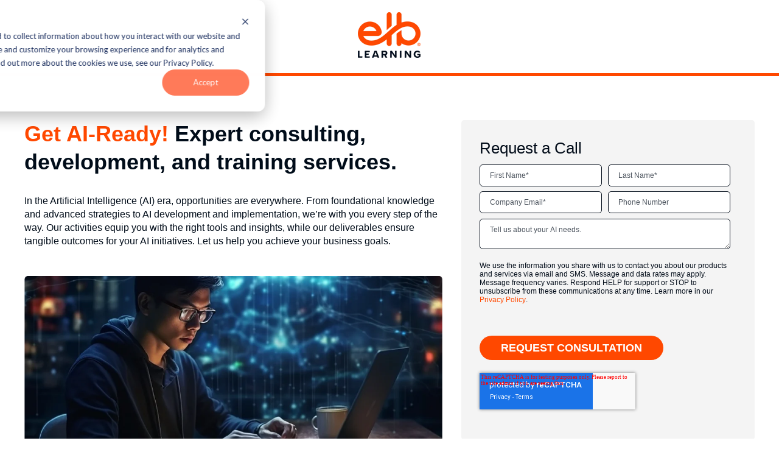

--- FILE ---
content_type: text/html; charset=UTF-8
request_url: https://hub.elblearning.com/ai-services-ppc-landing-page-tmn-1-2024
body_size: 14643
content:
<!doctype html><!--[if lt IE 7]> <html class="no-js lt-ie9 lt-ie8 lt-ie7" lang="en" > <![endif]--><!--[if IE 7]>    <html class="no-js lt-ie9 lt-ie8" lang="en" >        <![endif]--><!--[if IE 8]>    <html class="no-js lt-ie9" lang="en" >               <![endif]--><!--[if gt IE 8]><!--><html class="no-js" lang="en"><!--<![endif]--><head>
    <meta charset="utf-8">
    <meta http-equiv="X-UA-Compatible" content="IE=edge,chrome=1">
    <meta name="author" content="ELB Learning">
    <meta name="description" content="Explore ELB Learning's AI Services. From staff training to innovative AI solutions, discover how our industry-leading expertise transforms learning experiences.
">
    <meta name="generator" content="HubSpot">
    <title>ELB Learning AI Services</title>
    <link rel="shortcut icon" href="https://hub.elblearning.com/hubfs/ELB-Main48px-3.png">
    
<meta name="viewport" content="width=device-width, initial-scale=1">

    <script src="/hs/hsstatic/jquery-libs/static-1.1/jquery/jquery-1.7.1.js"></script>
<script>hsjQuery = window['jQuery'];</script>
    <meta property="og:description" content="Explore ELB Learning's AI Services. From staff training to innovative AI solutions, discover how our industry-leading expertise transforms learning experiences.
">
    <meta property="og:title" content="ELB Learning AI Services">
    <meta name="twitter:description" content="Explore ELB Learning's AI Services. From staff training to innovative AI solutions, discover how our industry-leading expertise transforms learning experiences.
">
    <meta name="twitter:title" content="ELB Learning AI Services">

    

    
    <style>
a.cta_button{-moz-box-sizing:content-box !important;-webkit-box-sizing:content-box !important;box-sizing:content-box !important;vertical-align:middle}.hs-breadcrumb-menu{list-style-type:none;margin:0px 0px 0px 0px;padding:0px 0px 0px 0px}.hs-breadcrumb-menu-item{float:left;padding:10px 0px 10px 10px}.hs-breadcrumb-menu-divider:before{content:'›';padding-left:10px}.hs-featured-image-link{border:0}.hs-featured-image{float:right;margin:0 0 20px 20px;max-width:50%}@media (max-width: 568px){.hs-featured-image{float:none;margin:0;width:100%;max-width:100%}}.hs-screen-reader-text{clip:rect(1px, 1px, 1px, 1px);height:1px;overflow:hidden;position:absolute !important;width:1px}
</style>


  <style>
  #hs_cos_wrapper_widget_1700512266811 hr {
  border:0 none;
  border-bottom-width:5px;
  border-bottom-style:solid;
  border-bottom-color:rgba(255,72,0,1.0);
  margin-left:auto;
  margin-right:auto;
  margin-top:0px;
  margin-bottom:0px;
  width:100%;
}

  </style>


  <style>
  #hs_cos_wrapper_widget_1700517183037 hr {
  border:0 none;
  border-bottom-width:5px;
  border-bottom-style:solid;
  border-bottom-color:rgba(255,72,0,1.0);
  margin-left:auto;
  margin-right:auto;
  margin-top:0px;
  margin-bottom:0px;
  width:100%;
}

  </style>


  <style>
  #hs_cos_wrapper_module_17005181393233 hr {
  border:0 none;
  border-bottom-width:5px;
  border-bottom-style:solid;
  border-bottom-color:rgba(255,72,0,1.0);
  margin-left:auto;
  margin-right:auto;
  margin-top:0px;
  margin-bottom:0px;
  width:100%;
}

  </style>


  <style>
  #hs_cos_wrapper_module_17005205032333 hr {
  border:0 none;
  border-bottom-width:5px;
  border-bottom-style:solid;
  border-bottom-color:rgba(255,72,0,1.0);
  margin-left:auto;
  margin-right:auto;
  margin-top:0px;
  margin-bottom:0px;
  width:100%;
}

  </style>


  <style>
  #hs_cos_wrapper_module_17005212741783 hr {
  border:0 none;
  border-bottom-width:5px;
  border-bottom-style:solid;
  border-bottom-color:rgba(255,72,0,1.0);
  margin-left:auto;
  margin-right:auto;
  margin-top:0px;
  margin-bottom:0px;
  width:100%;
}

  </style>

<!-- Editor Styles -->
<style id="hs_editor_style" type="text/css">
#hs_cos_wrapper_widget_1612556759395  { display: block !important; margin-top: 20px !important }
#hs_cos_wrapper_widget_1687893692590  { display: block !important; padding-bottom: 10px !important; padding-top: 30px !important }
#hs_cos_wrapper_widget_1612556713835  { background-color: #f4f4f4 !important; background-image: none !important; border-color: #FFFFFF !important; border-radius: 5px !important; border-style: none !important; display: block !important; padding-bottom: 30px !important; padding-left: 30px !important; padding-right: 30px !important; padding-top: 30px !important }
#hs_cos_wrapper_widget_1612556713835 input[type="submit"] { background-color: #FF4800 !important; background-image: none !important; border-width: 0px !important; color: #FFFFFF !important; font-size: 18px !important; padding-bottom: 5px !important; padding-left: 35px !important; padding-right: 35px !important; padding-top: 5px !important }
#hs_cos_wrapper_widget_1612556713835 .hs-button { background-color: #FF4800 !important; background-image: none !important; border-width: 0px !important; color: #FFFFFF !important; font-size: 18px !important; padding-bottom: 5px !important; padding-left: 35px !important; padding-right: 35px !important; padding-top: 5px !important }
#hs_cos_wrapper_widget_1612556713835 .hs-submit { text-align: LEFT !important }
#hs_cos_wrapper_widget_1612556713835 input[type="text"] { background-color: #FFFFFF !important; background-image: none !important; border-color: #020C19 !important; border-radius: 5px !important; border-style: solid !important; border-width: 1px !important; color: #444444 !important; padding-bottom: 10px !important; padding-top: 10px !important }
#hs_cos_wrapper_widget_1612556713835 input[type="email"] { background-color: #FFFFFF !important; background-image: none !important; border-color: #020C19 !important; border-radius: 5px !important; border-style: solid !important; border-width: 1px !important; color: #444444 !important; padding-bottom: 10px !important; padding-top: 10px !important }
#hs_cos_wrapper_widget_1612556713835 textarea { background-color: #FFFFFF !important; background-image: none !important; border-color: #020C19 !important; border-radius: 5px !important; border-style: solid !important; border-width: 1px !important; color: #444444 !important; padding-bottom: 10px !important; padding-top: 10px !important }
#hs_cos_wrapper_widget_1612556713835 input[type="number"] { background-color: #FFFFFF !important; background-image: none !important; border-color: #020C19 !important; border-radius: 5px !important; border-style: solid !important; border-width: 1px !important; color: #444444 !important; padding-bottom: 10px !important; padding-top: 10px !important }
#hs_cos_wrapper_widget_1612556713835 select { background-color: #FFFFFF !important; background-image: none !important; border-color: #020C19 !important; border-radius: 5px !important; border-style: solid !important; border-width: 1px !important; color: #444444 !important; padding-bottom: 10px !important; padding-top: 10px !important }
#hs_cos_wrapper_widget_1612556713835 input[type="file"] { background-color: #FFFFFF !important; background-image: none !important; border-color: #020C19 !important; border-radius: 5px !important; border-style: solid !important; border-width: 1px !important; color: #444444 !important; padding-bottom: 10px !important; padding-top: 10px !important }
#hs_cos_wrapper_widget_1612556713835 input[type="tel"] { background-color: #FFFFFF !important; background-image: none !important; border-color: #020C19 !important; border-radius: 5px !important; border-style: solid !important; border-width: 1px !important; color: #444444 !important; padding-bottom: 10px !important; padding-top: 10px !important }
#hs_cos_wrapper_widget_1612556713835 input[type="date"] { background-color: #FFFFFF !important; background-image: none !important; border-color: #020C19 !important; border-radius: 5px !important; border-style: solid !important; border-width: 1px !important; color: #444444 !important; padding-bottom: 10px !important; padding-top: 10px !important }
#hs_cos_wrapper_widget_1612556713835 .hs-error-msg { color: #FF0064 !important }
#hs_cos_wrapper_widget_1612556713835 .hs_error_rollup .hs-error-msgs .hs-main-font-element { color: #FF0064 !important }
#hs_cos_wrapper_widget_1612556713835 .hsfc-ErrorAlert { color: #FF0064 !important }
#hs_cos_wrapper_widget_1612556713835 label:not(.hs-error-msg) { color: #020C19 !important }
#hs_cos_wrapper_widget_1612556713835 label:not(.hs-error-msg) p , #hs_cos_wrapper_widget_1612556713835 label:not(.hs-error-msg) li , #hs_cos_wrapper_widget_1612556713835 label:not(.hs-error-msg) span , #hs_cos_wrapper_widget_1612556713835 label:not(.hs-error-msg) label , #hs_cos_wrapper_widget_1612556713835 label:not(.hs-error-msg) h1 , #hs_cos_wrapper_widget_1612556713835 label:not(.hs-error-msg) h2 , #hs_cos_wrapper_widget_1612556713835 label:not(.hs-error-msg) h3 , #hs_cos_wrapper_widget_1612556713835 label:not(.hs-error-msg) h4 , #hs_cos_wrapper_widget_1612556713835 label:not(.hs-error-msg) h5 , #hs_cos_wrapper_widget_1612556713835 label:not(.hs-error-msg) h6  { color: #020C19 !important }
#hs_cos_wrapper_widget_1612556713835 .hs-richtext { color: #020C19 !important }
#hs_cos_wrapper_widget_1612556713835 .hs-richtext p { color: #020C19 !important }
#hs_cos_wrapper_widget_1612556713835 .form-title { color: #020C19 !important }
#hs_cos_wrapper_widget_1612556713835 .submitted-message { color: #020C19 !important }
#hs_cos_wrapper_widget_1687982934259  { display: block !important; padding-bottom: 25px !important }
#hs_cos_wrapper_widget_1700513171645  { color: #FF4800 !important; display: block !important; font-size: 34px !important; line-height: 22.4px !important; text-align: left !important }
#hs_cos_wrapper_widget_1700513171645  p , #hs_cos_wrapper_widget_1700513171645  li , #hs_cos_wrapper_widget_1700513171645  span , #hs_cos_wrapper_widget_1700513171645  label , #hs_cos_wrapper_widget_1700513171645  h1 , #hs_cos_wrapper_widget_1700513171645  h2 , #hs_cos_wrapper_widget_1700513171645  h3 , #hs_cos_wrapper_widget_1700513171645  h4 , #hs_cos_wrapper_widget_1700513171645  h5 , #hs_cos_wrapper_widget_1700513171645  h6  { color: #FF4800 !important; font-size: 34px !important; line-height: 22.4px !important }
#hs_cos_wrapper_widget_1687982888569  { display: block !important; padding-bottom: 0px !important }
#hs_cos_wrapper_module_17005134023957  { display: block !important; padding-bottom: 25px !important }
#hs_cos_wrapper_module_17005134023959  { color: #FF4800 !important; display: block !important; font-size: 34px !important; line-height: 22.4px !important; text-align: left !important }
#hs_cos_wrapper_module_17005134023959  p , #hs_cos_wrapper_module_17005134023959  li , #hs_cos_wrapper_module_17005134023959  span , #hs_cos_wrapper_module_17005134023959  label , #hs_cos_wrapper_module_17005134023959  h1 , #hs_cos_wrapper_module_17005134023959  h2 , #hs_cos_wrapper_module_17005134023959  h3 , #hs_cos_wrapper_module_17005134023959  h4 , #hs_cos_wrapper_module_17005134023959  h5 , #hs_cos_wrapper_module_17005134023959  h6  { color: #FF4800 !important; font-size: 34px !important; line-height: 22.4px !important }
#hs_cos_wrapper_module_170051340239510  { display: block !important; padding-bottom: 0px !important }
#hs_cos_wrapper_module_17005133807807  { display: block !important; padding-bottom: 25px !important }
#hs_cos_wrapper_module_17005133807809  { color: #FF4800 !important; display: block !important; font-size: 34px !important; line-height: 22.4px !important; text-align: left !important }
#hs_cos_wrapper_module_17005133807809  p , #hs_cos_wrapper_module_17005133807809  li , #hs_cos_wrapper_module_17005133807809  span , #hs_cos_wrapper_module_17005133807809  label , #hs_cos_wrapper_module_17005133807809  h1 , #hs_cos_wrapper_module_17005133807809  h2 , #hs_cos_wrapper_module_17005133807809  h3 , #hs_cos_wrapper_module_17005133807809  h4 , #hs_cos_wrapper_module_17005133807809  h5 , #hs_cos_wrapper_module_17005133807809  h6  { color: #FF4800 !important; font-size: 34px !important; line-height: 22.4px !important }
#hs_cos_wrapper_module_170051338078010  { display: block !important; padding-bottom: 0px !important }
#hs_cos_wrapper_widget_1700515722014  { color: #ffffff !important; display: block !important; text-align: center !important }
#hs_cos_wrapper_widget_1700515722014  p , #hs_cos_wrapper_widget_1700515722014  li , #hs_cos_wrapper_widget_1700515722014  span , #hs_cos_wrapper_widget_1700515722014  label , #hs_cos_wrapper_widget_1700515722014  h1 , #hs_cos_wrapper_widget_1700515722014  h2 , #hs_cos_wrapper_widget_1700515722014  h3 , #hs_cos_wrapper_widget_1700515722014  h4 , #hs_cos_wrapper_widget_1700515722014  h5 , #hs_cos_wrapper_widget_1700515722014  h6  { color: #ffffff !important }
#hs_cos_wrapper_widget_1700515782199  { display: block !important; padding-bottom: 30px !important; padding-left: 30px !important; padding-right: 30px !important; padding-top: 30px !important }
#hs_cos_wrapper_module_1700516052014  { display: block !important; padding-bottom: 30px !important; padding-left: 30px !important; padding-right: 30px !important; padding-top: 30px !important }
#hs_cos_wrapper_module_1700516203003  { display: block !important; padding-bottom: 30px !important; padding-left: 30px !important; padding-right: 30px !important; padding-top: 30px !important }
#hs_cos_wrapper_widget_1700517836485  { display: block !important; padding-bottom: 25px !important }
#hs_cos_wrapper_widget_1700517886815  { color: #FF4800 !important; display: block !important; font-size: 34px !important; padding-bottom: 25px !important }
#hs_cos_wrapper_widget_1700517886815  p , #hs_cos_wrapper_widget_1700517886815  li , #hs_cos_wrapper_widget_1700517886815  span , #hs_cos_wrapper_widget_1700517886815  label , #hs_cos_wrapper_widget_1700517886815  h1 , #hs_cos_wrapper_widget_1700517886815  h2 , #hs_cos_wrapper_widget_1700517886815  h3 , #hs_cos_wrapper_widget_1700517886815  h4 , #hs_cos_wrapper_widget_1700517886815  h5 , #hs_cos_wrapper_widget_1700517886815  h6  { color: #FF4800 !important; font-size: 34px !important }
#hs_cos_wrapper_module_17005204874039  { display: block !important; padding-bottom: 25px !important }
#hs_cos_wrapper_module_170052048740311  { color: #FF4800 !important; display: block !important; font-size: 34px !important; padding-bottom: 25px !important }
#hs_cos_wrapper_module_170052048740311  p , #hs_cos_wrapper_module_170052048740311  li , #hs_cos_wrapper_module_170052048740311  span , #hs_cos_wrapper_module_170052048740311  label , #hs_cos_wrapper_module_170052048740311  h1 , #hs_cos_wrapper_module_170052048740311  h2 , #hs_cos_wrapper_module_170052048740311  h3 , #hs_cos_wrapper_module_170052048740311  h4 , #hs_cos_wrapper_module_170052048740311  h5 , #hs_cos_wrapper_module_170052048740311  h6  { color: #FF4800 !important; font-size: 34px !important }
#hs_cos_wrapper_module_17005212534849  { display: block !important; padding-bottom: 25px !important }
#hs_cos_wrapper_module_170052125348411  { color: #FF4800 !important; display: block !important; font-size: 34px !important; padding-bottom: 25px !important }
#hs_cos_wrapper_module_170052125348411  p , #hs_cos_wrapper_module_170052125348411  li , #hs_cos_wrapper_module_170052125348411  span , #hs_cos_wrapper_module_170052125348411  label , #hs_cos_wrapper_module_170052125348411  h1 , #hs_cos_wrapper_module_170052125348411  h2 , #hs_cos_wrapper_module_170052125348411  h3 , #hs_cos_wrapper_module_170052125348411  h4 , #hs_cos_wrapper_module_170052125348411  h5 , #hs_cos_wrapper_module_170052125348411  h6  { color: #FF4800 !important; font-size: 34px !important }
#hs_cos_wrapper_widget_1612556713835  { background-color: #f4f4f4 !important; background-image: none !important; border-color: #FFFFFF !important; border-radius: 5px !important; border-style: none !important; display: block !important; padding-bottom: 30px !important; padding-left: 30px !important; padding-right: 30px !important; padding-top: 30px !important }
#hs_cos_wrapper_widget_1612556713835 input[type="submit"] { background-color: #FF4800 !important; background-image: none !important; border-width: 0px !important; color: #FFFFFF !important; font-size: 18px !important; padding-bottom: 5px !important; padding-left: 35px !important; padding-right: 35px !important; padding-top: 5px !important }
#hs_cos_wrapper_widget_1612556713835 .hs-button { background-color: #FF4800 !important; background-image: none !important; border-width: 0px !important; color: #FFFFFF !important; font-size: 18px !important; padding-bottom: 5px !important; padding-left: 35px !important; padding-right: 35px !important; padding-top: 5px !important }
#hs_cos_wrapper_widget_1612556713835 .hs-submit { text-align: LEFT !important }
#hs_cos_wrapper_widget_1612556713835 input[type="text"] { background-color: #FFFFFF !important; background-image: none !important; border-color: #020C19 !important; border-radius: 5px !important; border-style: solid !important; border-width: 1px !important; color: #444444 !important; padding-bottom: 10px !important; padding-top: 10px !important }
#hs_cos_wrapper_widget_1612556713835 input[type="email"] { background-color: #FFFFFF !important; background-image: none !important; border-color: #020C19 !important; border-radius: 5px !important; border-style: solid !important; border-width: 1px !important; color: #444444 !important; padding-bottom: 10px !important; padding-top: 10px !important }
#hs_cos_wrapper_widget_1612556713835 textarea { background-color: #FFFFFF !important; background-image: none !important; border-color: #020C19 !important; border-radius: 5px !important; border-style: solid !important; border-width: 1px !important; color: #444444 !important; padding-bottom: 10px !important; padding-top: 10px !important }
#hs_cos_wrapper_widget_1612556713835 input[type="number"] { background-color: #FFFFFF !important; background-image: none !important; border-color: #020C19 !important; border-radius: 5px !important; border-style: solid !important; border-width: 1px !important; color: #444444 !important; padding-bottom: 10px !important; padding-top: 10px !important }
#hs_cos_wrapper_widget_1612556713835 select { background-color: #FFFFFF !important; background-image: none !important; border-color: #020C19 !important; border-radius: 5px !important; border-style: solid !important; border-width: 1px !important; color: #444444 !important; padding-bottom: 10px !important; padding-top: 10px !important }
#hs_cos_wrapper_widget_1612556713835 input[type="file"] { background-color: #FFFFFF !important; background-image: none !important; border-color: #020C19 !important; border-radius: 5px !important; border-style: solid !important; border-width: 1px !important; color: #444444 !important; padding-bottom: 10px !important; padding-top: 10px !important }
#hs_cos_wrapper_widget_1612556713835 input[type="tel"] { background-color: #FFFFFF !important; background-image: none !important; border-color: #020C19 !important; border-radius: 5px !important; border-style: solid !important; border-width: 1px !important; color: #444444 !important; padding-bottom: 10px !important; padding-top: 10px !important }
#hs_cos_wrapper_widget_1612556713835 input[type="date"] { background-color: #FFFFFF !important; background-image: none !important; border-color: #020C19 !important; border-radius: 5px !important; border-style: solid !important; border-width: 1px !important; color: #444444 !important; padding-bottom: 10px !important; padding-top: 10px !important }
#hs_cos_wrapper_widget_1612556713835 .hs-error-msg { color: #FF0064 !important }
#hs_cos_wrapper_widget_1612556713835 .hs_error_rollup .hs-error-msgs .hs-main-font-element { color: #FF0064 !important }
#hs_cos_wrapper_widget_1612556713835 .hsfc-ErrorAlert { color: #FF0064 !important }
#hs_cos_wrapper_widget_1612556713835 label:not(.hs-error-msg) { color: #020C19 !important }
#hs_cos_wrapper_widget_1612556713835 label:not(.hs-error-msg) p , #hs_cos_wrapper_widget_1612556713835 label:not(.hs-error-msg) li , #hs_cos_wrapper_widget_1612556713835 label:not(.hs-error-msg) span , #hs_cos_wrapper_widget_1612556713835 label:not(.hs-error-msg) label , #hs_cos_wrapper_widget_1612556713835 label:not(.hs-error-msg) h1 , #hs_cos_wrapper_widget_1612556713835 label:not(.hs-error-msg) h2 , #hs_cos_wrapper_widget_1612556713835 label:not(.hs-error-msg) h3 , #hs_cos_wrapper_widget_1612556713835 label:not(.hs-error-msg) h4 , #hs_cos_wrapper_widget_1612556713835 label:not(.hs-error-msg) h5 , #hs_cos_wrapper_widget_1612556713835 label:not(.hs-error-msg) h6  { color: #020C19 !important }
#hs_cos_wrapper_widget_1612556713835 .hs-richtext { color: #020C19 !important }
#hs_cos_wrapper_widget_1612556713835 .hs-richtext p { color: #020C19 !important }
#hs_cos_wrapper_widget_1612556713835 .form-title { color: #020C19 !important }
#hs_cos_wrapper_widget_1612556713835 .submitted-message { color: #020C19 !important }
#hs_cos_wrapper_widget_1612556759395  { display: block !important; margin-top: 20px !important }
#hs_cos_wrapper_widget_1687893692590  { display: block !important; padding-bottom: 10px !important; padding-top: 30px !important }
#hs_cos_wrapper_module_17005133807809  { color: #FF4800 !important; display: block !important; font-size: 34px !important; line-height: 22.4px !important; text-align: left !important }
#hs_cos_wrapper_module_17005133807809  p , #hs_cos_wrapper_module_17005133807809  li , #hs_cos_wrapper_module_17005133807809  span , #hs_cos_wrapper_module_17005133807809  label , #hs_cos_wrapper_module_17005133807809  h1 , #hs_cos_wrapper_module_17005133807809  h2 , #hs_cos_wrapper_module_17005133807809  h3 , #hs_cos_wrapper_module_17005133807809  h4 , #hs_cos_wrapper_module_17005133807809  h5 , #hs_cos_wrapper_module_17005133807809  h6  { color: #FF4800 !important; font-size: 34px !important; line-height: 22.4px !important }
#hs_cos_wrapper_module_17005133807807  { display: block !important; padding-bottom: 25px !important }
#hs_cos_wrapper_module_170051338078010  { display: block !important; padding-bottom: 0px !important }
#hs_cos_wrapper_module_17005134023959  { color: #FF4800 !important; display: block !important; font-size: 34px !important; line-height: 22.4px !important; text-align: left !important }
#hs_cos_wrapper_module_17005134023959  p , #hs_cos_wrapper_module_17005134023959  li , #hs_cos_wrapper_module_17005134023959  span , #hs_cos_wrapper_module_17005134023959  label , #hs_cos_wrapper_module_17005134023959  h1 , #hs_cos_wrapper_module_17005134023959  h2 , #hs_cos_wrapper_module_17005134023959  h3 , #hs_cos_wrapper_module_17005134023959  h4 , #hs_cos_wrapper_module_17005134023959  h5 , #hs_cos_wrapper_module_17005134023959  h6  { color: #FF4800 !important; font-size: 34px !important; line-height: 22.4px !important }
#hs_cos_wrapper_module_17005134023957  { display: block !important; padding-bottom: 25px !important }
#hs_cos_wrapper_module_170051340239510  { display: block !important; padding-bottom: 0px !important }
#hs_cos_wrapper_widget_1700513171645  { color: #FF4800 !important; display: block !important; font-size: 34px !important; line-height: 22.4px !important; text-align: left !important }
#hs_cos_wrapper_widget_1700513171645  p , #hs_cos_wrapper_widget_1700513171645  li , #hs_cos_wrapper_widget_1700513171645  span , #hs_cos_wrapper_widget_1700513171645  label , #hs_cos_wrapper_widget_1700513171645  h1 , #hs_cos_wrapper_widget_1700513171645  h2 , #hs_cos_wrapper_widget_1700513171645  h3 , #hs_cos_wrapper_widget_1700513171645  h4 , #hs_cos_wrapper_widget_1700513171645  h5 , #hs_cos_wrapper_widget_1700513171645  h6  { color: #FF4800 !important; font-size: 34px !important; line-height: 22.4px !important }
#hs_cos_wrapper_widget_1687982934259  { display: block !important; padding-bottom: 25px !important }
#hs_cos_wrapper_widget_1687982888569  { display: block !important; padding-bottom: 0px !important }
#hs_cos_wrapper_widget_1700515722014  { color: #ffffff !important; display: block !important; text-align: center !important }
#hs_cos_wrapper_widget_1700515722014  p , #hs_cos_wrapper_widget_1700515722014  li , #hs_cos_wrapper_widget_1700515722014  span , #hs_cos_wrapper_widget_1700515722014  label , #hs_cos_wrapper_widget_1700515722014  h1 , #hs_cos_wrapper_widget_1700515722014  h2 , #hs_cos_wrapper_widget_1700515722014  h3 , #hs_cos_wrapper_widget_1700515722014  h4 , #hs_cos_wrapper_widget_1700515722014  h5 , #hs_cos_wrapper_widget_1700515722014  h6  { color: #ffffff !important }
#hs_cos_wrapper_module_1700516203003  { display: block !important; padding-bottom: 30px !important; padding-left: 30px !important; padding-right: 30px !important; padding-top: 30px !important }
#hs_cos_wrapper_module_1700516052014  { display: block !important; padding-bottom: 30px !important; padding-left: 30px !important; padding-right: 30px !important; padding-top: 30px !important }
#hs_cos_wrapper_widget_1700515782199  { display: block !important; padding-bottom: 30px !important; padding-left: 30px !important; padding-right: 30px !important; padding-top: 30px !important }
#hs_cos_wrapper_widget_1700517886815  { color: #FF4800 !important; display: block !important; font-size: 34px !important; padding-bottom: 25px !important }
#hs_cos_wrapper_widget_1700517886815  p , #hs_cos_wrapper_widget_1700517886815  li , #hs_cos_wrapper_widget_1700517886815  span , #hs_cos_wrapper_widget_1700517886815  label , #hs_cos_wrapper_widget_1700517886815  h1 , #hs_cos_wrapper_widget_1700517886815  h2 , #hs_cos_wrapper_widget_1700517886815  h3 , #hs_cos_wrapper_widget_1700517886815  h4 , #hs_cos_wrapper_widget_1700517886815  h5 , #hs_cos_wrapper_widget_1700517886815  h6  { color: #FF4800 !important; font-size: 34px !important }
#hs_cos_wrapper_widget_1700517836485  { display: block !important; padding-bottom: 25px !important }
#hs_cos_wrapper_module_170052048740311  { color: #FF4800 !important; display: block !important; font-size: 34px !important; padding-bottom: 25px !important }
#hs_cos_wrapper_module_170052048740311  p , #hs_cos_wrapper_module_170052048740311  li , #hs_cos_wrapper_module_170052048740311  span , #hs_cos_wrapper_module_170052048740311  label , #hs_cos_wrapper_module_170052048740311  h1 , #hs_cos_wrapper_module_170052048740311  h2 , #hs_cos_wrapper_module_170052048740311  h3 , #hs_cos_wrapper_module_170052048740311  h4 , #hs_cos_wrapper_module_170052048740311  h5 , #hs_cos_wrapper_module_170052048740311  h6  { color: #FF4800 !important; font-size: 34px !important }
#hs_cos_wrapper_module_17005204874039  { display: block !important; padding-bottom: 25px !important }
#hs_cos_wrapper_module_170052125348411  { color: #FF4800 !important; display: block !important; font-size: 34px !important; padding-bottom: 25px !important }
#hs_cos_wrapper_module_170052125348411  p , #hs_cos_wrapper_module_170052125348411  li , #hs_cos_wrapper_module_170052125348411  span , #hs_cos_wrapper_module_170052125348411  label , #hs_cos_wrapper_module_170052125348411  h1 , #hs_cos_wrapper_module_170052125348411  h2 , #hs_cos_wrapper_module_170052125348411  h3 , #hs_cos_wrapper_module_170052125348411  h4 , #hs_cos_wrapper_module_170052125348411  h5 , #hs_cos_wrapper_module_170052125348411  h6  { color: #FF4800 !important; font-size: 34px !important }
#hs_cos_wrapper_module_17005212534849  { display: block !important; padding-bottom: 25px !important }
.body_section-row-1-max-width-section-centering > .row-fluid {
  max-width: 1200px !important;
  margin-left: auto !important;
  margin-right: auto !important;
}
.body_section-row-2-max-width-section-centering > .row-fluid {
  max-width: 1200px !important;
  margin-left: auto !important;
  margin-right: auto !important;
}
.body_section-row-3-max-width-section-centering > .row-fluid {
  max-width: 1200px !important;
  margin-left: auto !important;
  margin-right: auto !important;
}
.body_section-row-4-max-width-section-centering > .row-fluid {
  max-width: 1200px !important;
  margin-left: auto !important;
  margin-right: auto !important;
}
.body_section-row-6-max-width-section-centering > .row-fluid {
  max-width: 1200px !important;
  margin-left: auto !important;
  margin-right: auto !important;
}
.body_section-row-8-max-width-section-centering > .row-fluid {
  max-width: 1200px !important;
  margin-left: auto !important;
  margin-right: auto !important;
}
.body_section-row-10-max-width-section-centering > .row-fluid {
  max-width: 1200px !important;
  margin-left: auto !important;
  margin-right: auto !important;
}
.widget_1687893692590-flexbox-positioning {
  display: -ms-flexbox !important;
  -ms-flex-direction: column !important;
  -ms-flex-align: start !important;
  -ms-flex-pack: start;
  display: flex !important;
  flex-direction: column !important;
  align-items: flex-start !important;
  justify-content: flex-start;
}
.widget_1687893692590-flexbox-positioning > div {
  max-width: 100%;
  flex-shrink: 0 !important;
}
.module_17005133807807-flexbox-positioning {
  display: -ms-flexbox !important;
  -ms-flex-direction: column !important;
  -ms-flex-align: start !important;
  -ms-flex-pack: start;
  display: flex !important;
  flex-direction: column !important;
  align-items: flex-start !important;
  justify-content: flex-start;
}
.module_17005133807807-flexbox-positioning > div {
  max-width: 100%;
  flex-shrink: 0 !important;
}
.module_17005134023957-flexbox-positioning {
  display: -ms-flexbox !important;
  -ms-flex-direction: column !important;
  -ms-flex-align: start !important;
  -ms-flex-pack: start;
  display: flex !important;
  flex-direction: column !important;
  align-items: flex-start !important;
  justify-content: flex-start;
}
.module_17005134023957-flexbox-positioning > div {
  max-width: 100%;
  flex-shrink: 0 !important;
}
.widget_1687982934259-flexbox-positioning {
  display: -ms-flexbox !important;
  -ms-flex-direction: column !important;
  -ms-flex-align: start !important;
  -ms-flex-pack: start;
  display: flex !important;
  flex-direction: column !important;
  align-items: flex-start !important;
  justify-content: flex-start;
}
.widget_1687982934259-flexbox-positioning > div {
  max-width: 100%;
  flex-shrink: 0 !important;
}
.module_1700516220790-flexbox-positioning {
  display: -ms-flexbox !important;
  -ms-flex-direction: column !important;
  -ms-flex-align: center !important;
  -ms-flex-pack: start;
  display: flex !important;
  flex-direction: column !important;
  align-items: center !important;
  justify-content: flex-start;
}
.module_1700516220790-flexbox-positioning > div {
  max-width: 100%;
  flex-shrink: 0 !important;
}
.module_1700516070485-flexbox-positioning {
  display: -ms-flexbox !important;
  -ms-flex-direction: column !important;
  -ms-flex-align: center !important;
  -ms-flex-pack: start;
  display: flex !important;
  flex-direction: column !important;
  align-items: center !important;
  justify-content: flex-start;
}
.module_1700516070485-flexbox-positioning > div {
  max-width: 100%;
  flex-shrink: 0 !important;
}
.widget_1700516016481-flexbox-positioning {
  display: -ms-flexbox !important;
  -ms-flex-direction: column !important;
  -ms-flex-align: center !important;
  -ms-flex-pack: start;
  display: flex !important;
  flex-direction: column !important;
  align-items: center !important;
  justify-content: flex-start;
}
.widget_1700516016481-flexbox-positioning > div {
  max-width: 100%;
  flex-shrink: 0 !important;
}
.widget_1700517836485-flexbox-positioning {
  display: -ms-flexbox !important;
  -ms-flex-direction: column !important;
  -ms-flex-align: start !important;
  -ms-flex-pack: start;
  display: flex !important;
  flex-direction: column !important;
  align-items: flex-start !important;
  justify-content: flex-start;
}
.widget_1700517836485-flexbox-positioning > div {
  max-width: 100%;
  flex-shrink: 0 !important;
}
.module_17005204874039-flexbox-positioning {
  display: -ms-flexbox !important;
  -ms-flex-direction: column !important;
  -ms-flex-align: start !important;
  -ms-flex-pack: start;
  display: flex !important;
  flex-direction: column !important;
  align-items: flex-start !important;
  justify-content: flex-start;
}
.module_17005204874039-flexbox-positioning > div {
  max-width: 100%;
  flex-shrink: 0 !important;
}
.module_17005212534849-flexbox-positioning {
  display: -ms-flexbox !important;
  -ms-flex-direction: column !important;
  -ms-flex-align: start !important;
  -ms-flex-pack: start;
  display: flex !important;
  flex-direction: column !important;
  align-items: flex-start !important;
  justify-content: flex-start;
}
.module_17005212534849-flexbox-positioning > div {
  max-width: 100%;
  flex-shrink: 0 !important;
}
/* HubSpot Non-stacked Media Query Styles */
@media (min-width:768px) {
  .body_section-row-1-vertical-alignment > .row-fluid {
    display: -ms-flexbox !important;
    -ms-flex-direction: row;
    display: flex !important;
    flex-direction: row;
  }
  .module_1485028696849123-vertical-alignment {
    display: -ms-flexbox !important;
    -ms-flex-direction: column !important;
    -ms-flex-pack: start !important;
    display: flex !important;
    flex-direction: column !important;
    justify-content: flex-start !important;
  }
  .module_1485028696849123-vertical-alignment > div {
    flex-shrink: 0 !important;
  }
  .cell_1612556737104-vertical-alignment {
    display: -ms-flexbox !important;
    -ms-flex-direction: column !important;
    -ms-flex-pack: start !important;
    display: flex !important;
    flex-direction: column !important;
    justify-content: flex-start !important;
  }
  .cell_1612556737104-vertical-alignment > div {
    flex-shrink: 0 !important;
  }
  .cell_1700513380780-row-0-vertical-alignment > .row-fluid {
    display: -ms-flexbox !important;
    -ms-flex-direction: row;
    display: flex !important;
    flex-direction: row;
  }
  .cell_17005133807805-vertical-alignment {
    display: -ms-flexbox !important;
    -ms-flex-direction: column !important;
    -ms-flex-pack: center !important;
    display: flex !important;
    flex-direction: column !important;
    justify-content: center !important;
  }
  .cell_17005133807805-vertical-alignment > div {
    flex-shrink: 0 !important;
  }
  .cell_17005133807804-vertical-alignment {
    display: -ms-flexbox !important;
    -ms-flex-direction: column !important;
    -ms-flex-pack: center !important;
    display: flex !important;
    flex-direction: column !important;
    justify-content: center !important;
  }
  .cell_17005133807804-vertical-alignment > div {
    flex-shrink: 0 !important;
  }
  .cell_1700513402395-row-0-vertical-alignment > .row-fluid {
    display: -ms-flexbox !important;
    -ms-flex-direction: row;
    display: flex !important;
    flex-direction: row;
  }
  .cell_17005134023955-vertical-alignment {
    display: -ms-flexbox !important;
    -ms-flex-direction: column !important;
    -ms-flex-pack: center !important;
    display: flex !important;
    flex-direction: column !important;
    justify-content: center !important;
  }
  .cell_17005134023955-vertical-alignment > div {
    flex-shrink: 0 !important;
  }
  .cell_17005134023954-vertical-alignment {
    display: -ms-flexbox !important;
    -ms-flex-direction: column !important;
    -ms-flex-pack: center !important;
    display: flex !important;
    flex-direction: column !important;
    justify-content: center !important;
  }
  .cell_17005134023954-vertical-alignment > div {
    flex-shrink: 0 !important;
  }
  .cell_1687982934765-row-0-vertical-alignment > .row-fluid {
    display: -ms-flexbox !important;
    -ms-flex-direction: row;
    display: flex !important;
    flex-direction: row;
  }
  .cell_1700513171839-vertical-alignment {
    display: -ms-flexbox !important;
    -ms-flex-direction: column !important;
    -ms-flex-pack: center !important;
    display: flex !important;
    flex-direction: column !important;
    justify-content: center !important;
  }
  .cell_1700513171839-vertical-alignment > div {
    flex-shrink: 0 !important;
  }
  .cell_1700513171836-vertical-alignment {
    display: -ms-flexbox !important;
    -ms-flex-direction: column !important;
    -ms-flex-pack: center !important;
    display: flex !important;
    flex-direction: column !important;
    justify-content: center !important;
  }
  .cell_1700513171836-vertical-alignment > div {
    flex-shrink: 0 !important;
  }
  .cell_17005169612444-row-0-vertical-alignment > .row-fluid {
    display: -ms-flexbox !important;
    -ms-flex-direction: row;
    display: flex !important;
    flex-direction: row;
  }
  .cell_1700517887031-vertical-alignment {
    display: -ms-flexbox !important;
    -ms-flex-direction: column !important;
    -ms-flex-pack: center !important;
    display: flex !important;
    flex-direction: column !important;
    justify-content: center !important;
  }
  .cell_1700517887031-vertical-alignment > div {
    flex-shrink: 0 !important;
  }
  .cell_1700517887028-vertical-alignment {
    display: -ms-flexbox !important;
    -ms-flex-direction: column !important;
    -ms-flex-pack: center !important;
    display: flex !important;
    flex-direction: column !important;
    justify-content: center !important;
  }
  .cell_1700517887028-vertical-alignment > div {
    flex-shrink: 0 !important;
  }
  .cell_17005204874032-row-0-vertical-alignment > .row-fluid {
    display: -ms-flexbox !important;
    -ms-flex-direction: row;
    display: flex !important;
    flex-direction: row;
  }
  .cell_17005204874037-vertical-alignment {
    display: -ms-flexbox !important;
    -ms-flex-direction: column !important;
    -ms-flex-pack: center !important;
    display: flex !important;
    flex-direction: column !important;
    justify-content: center !important;
  }
  .cell_17005204874037-vertical-alignment > div {
    flex-shrink: 0 !important;
  }
  .cell_17005204874036-vertical-alignment {
    display: -ms-flexbox !important;
    -ms-flex-direction: column !important;
    -ms-flex-pack: center !important;
    display: flex !important;
    flex-direction: column !important;
    justify-content: center !important;
  }
  .cell_17005204874036-vertical-alignment > div {
    flex-shrink: 0 !important;
  }
  .cell_17005212534842-row-0-vertical-alignment > .row-fluid {
    display: -ms-flexbox !important;
    -ms-flex-direction: row;
    display: flex !important;
    flex-direction: row;
  }
  .cell_17005212534847-vertical-alignment {
    display: -ms-flexbox !important;
    -ms-flex-direction: column !important;
    -ms-flex-pack: center !important;
    display: flex !important;
    flex-direction: column !important;
    justify-content: center !important;
  }
  .cell_17005212534847-vertical-alignment > div {
    flex-shrink: 0 !important;
  }
  .cell_17005212534846-vertical-alignment {
    display: -ms-flexbox !important;
    -ms-flex-direction: column !important;
    -ms-flex-pack: center !important;
    display: flex !important;
    flex-direction: column !important;
    justify-content: center !important;
  }
  .cell_17005212534846-vertical-alignment > div {
    flex-shrink: 0 !important;
  }
}
/* HubSpot Styles (default) */
.body_section-row-1-padding {
  padding-top: 72px !important;
  padding-bottom: 52px !important;
  padding-left: 36px !important;
  padding-right: 36px !important;
}
.body_section-row-2-padding {
  padding-top: 50px !important;
  padding-bottom: 50px !important;
  padding-left: 36px !important;
  padding-right: 36px !important;
}
.body_section-row-2-background-layers {
  background-image: url('https://hub.elblearning.com/hubfs/Rehearsal%20PPC%20Landing%20Page_TrianglePuzzle%E2%80%93Light%20Gray.webp') !important;
  background-position: center center !important;
  background-size: cover !important;
  background-repeat: no-repeat !important;
}
.body_section-row-3-padding {
  padding-top: 60px !important;
  padding-bottom: 15px !important;
  padding-left: 36px !important;
  padding-right: 36px !important;
}
.body_section-row-3-background-layers {
  background-image: linear-gradient(rgba(0, 12, 25, 1), rgba(0, 12, 25, 1)) !important;
  background-position: left top !important;
  background-size: auto !important;
  background-repeat: no-repeat !important;
}
.body_section-row-4-padding {
  padding-bottom: 50px !important;
}
.body_section-row-4-background-layers {
  background-image: linear-gradient(rgba(0, 12, 25, 1), rgba(0, 12, 25, 1)) !important;
  background-position: left top !important;
  background-size: auto !important;
  background-repeat: no-repeat !important;
}
.body_section-row-6-padding {
  padding-top: 60px !important;
  padding-bottom: 60px !important;
  padding-left: 36px !important;
  padding-right: 36px !important;
}
.body_section-row-8-padding {
  padding-top: 60px !important;
  padding-bottom: 60px !important;
  padding-left: 36px !important;
  padding-right: 36px !important;
}
.body_section-row-10-padding {
  padding-top: 60px !important;
  padding-bottom: 60px !important;
  padding-left: 36px !important;
  padding-right: 36px !important;
}
.module_1485029183861232-padding {
  padding-top: 0px !important;
  padding-bottom: 0px !important;
  padding-left: 0px !important;
  padding-right: 0px !important;
}
.cell_1612556737104-padding {
  padding-top: 0px !important;
  padding-bottom: 0px !important;
  padding-left: 0px !important;
  padding-right: 0px !important;
}
.cell_1700513380780-margin {
  margin-top: 20px !important;
  margin-bottom: 20px !important;
}
.cell_1700513380780-padding {
  padding-top: 50px !important;
  padding-bottom: 50px !important;
  padding-left: 50px !important;
  padding-right: 50px !important;
}
.cell_1700513380780-background-layers {
  background-image: linear-gradient(rgba(255, 255, 255, 1), rgba(255, 255, 255, 1)) !important;
  background-position: left top !important;
  background-size: auto !important;
  background-repeat: no-repeat !important;
}
.cell_17005133807805-padding {
  padding-bottom: 25px !important;
}
.cell_1700513402395-margin {
  margin-top: 20px !important;
  margin-bottom: 20px !important;
}
.cell_1700513402395-padding {
  padding-top: 50px !important;
  padding-bottom: 50px !important;
  padding-left: 50px !important;
  padding-right: 50px !important;
}
.cell_1700513402395-background-layers {
  background-image: linear-gradient(rgba(255, 255, 255, 1), rgba(255, 255, 255, 1)) !important;
  background-position: left top !important;
  background-size: auto !important;
  background-repeat: no-repeat !important;
}
.cell_17005134023955-padding {
  padding-bottom: 25px !important;
}
.cell_1687982934765-margin {
  margin-top: 20px !important;
  margin-bottom: 20px !important;
}
.cell_1687982934765-padding {
  padding-top: 50px !important;
  padding-bottom: 50px !important;
  padding-left: 50px !important;
  padding-right: 50px !important;
}
.cell_1687982934765-background-layers {
  background-image: linear-gradient(rgba(255, 255, 255, 1), rgba(255, 255, 255, 1)) !important;
  background-position: left top !important;
  background-size: auto !important;
  background-repeat: no-repeat !important;
}
.cell_1700513171839-padding {
  padding-bottom: 25px !important;
}
.cell_17005154952296-margin {
  margin-top: 20px !important;
  margin-bottom: 20px !important;
}
.cell_17005154952296-background-layers {
  background-image: linear-gradient(rgba(255, 255, 255, 1), rgba(255, 255, 255, 1)) !important;
  background-position: left top !important;
  background-size: auto !important;
  background-repeat: no-repeat !important;
}
.cell_17005154952295-margin {
  margin-top: 20px !important;
  margin-bottom: 20px !important;
}
.cell_17005154952295-background-layers {
  background-image: linear-gradient(rgba(255, 255, 255, 1), rgba(255, 255, 255, 1)) !important;
  background-position: left top !important;
  background-size: auto !important;
  background-repeat: no-repeat !important;
}
.cell_17005154952294-margin {
  margin-top: 20px !important;
  margin-bottom: 20px !important;
}
.cell_17005154952294-padding {
  padding-top: 0px !important;
  padding-bottom: 0px !important;
  padding-left: 0px !important;
  padding-right: 0px !important;
}
.cell_17005154952294-background-layers {
  background-image: linear-gradient(rgba(255, 255, 255, 1), rgba(255, 255, 255, 1)) !important;
  background-position: left top !important;
  background-size: auto !important;
  background-repeat: no-repeat !important;
}
.cell_17005169612444-padding {
  padding-top: 30px !important;
  padding-bottom: 30px !important;
  padding-left: 30px !important;
  padding-right: 30px !important;
}
.cell_17005169612444-background-layers {
  background-image: url('https://hub.elblearning.com/hubfs/AdobeStock_283017482-BW-Dark-1.webp') !important;
  background-position: center center !important;
  background-size: cover !important;
  background-repeat: no-repeat !important;
}
.cell_17005204874032-padding {
  padding-top: 30px !important;
  padding-bottom: 30px !important;
  padding-left: 30px !important;
  padding-right: 30px !important;
}
.cell_17005204874032-background-layers {
  background-image: url('https://hub.elblearning.com/hubfs/AdobeStock_625959184-BW-Dark.webp') !important;
  background-position: center center !important;
  background-size: cover !important;
  background-repeat: no-repeat !important;
}
.cell_17005212534842-padding {
  padding-top: 30px !important;
  padding-bottom: 30px !important;
  padding-left: 30px !important;
  padding-right: 30px !important;
}
.cell_17005212534842-background-layers {
  background-image: url('https://hub.elblearning.com/hubfs/AdobeStock_619554532-BW-Dark.webp') !important;
  background-position: center center !important;
  background-size: cover !important;
  background-repeat: no-repeat !important;
}
</style>
    

    
<!--  Added by GoogleAnalytics4 integration -->
<script>
var _hsp = window._hsp = window._hsp || [];
window.dataLayer = window.dataLayer || [];
function gtag(){dataLayer.push(arguments);}

var useGoogleConsentModeV2 = true;
var waitForUpdateMillis = 1000;


if (!window._hsGoogleConsentRunOnce) {
  window._hsGoogleConsentRunOnce = true;

  gtag('consent', 'default', {
    'ad_storage': 'denied',
    'analytics_storage': 'denied',
    'ad_user_data': 'denied',
    'ad_personalization': 'denied',
    'wait_for_update': waitForUpdateMillis
  });

  if (useGoogleConsentModeV2) {
    _hsp.push(['useGoogleConsentModeV2'])
  } else {
    _hsp.push(['addPrivacyConsentListener', function(consent){
      var hasAnalyticsConsent = consent && (consent.allowed || (consent.categories && consent.categories.analytics));
      var hasAdsConsent = consent && (consent.allowed || (consent.categories && consent.categories.advertisement));

      gtag('consent', 'update', {
        'ad_storage': hasAdsConsent ? 'granted' : 'denied',
        'analytics_storage': hasAnalyticsConsent ? 'granted' : 'denied',
        'ad_user_data': hasAdsConsent ? 'granted' : 'denied',
        'ad_personalization': hasAdsConsent ? 'granted' : 'denied'
      });
    }]);
  }
}

gtag('js', new Date());
gtag('set', 'developer_id.dZTQ1Zm', true);
gtag('config', 'G-545VVDT6T8');
</script>
<script async src="https://www.googletagmanager.com/gtag/js?id=G-545VVDT6T8"></script>

<!-- /Added by GoogleAnalytics4 integration -->

    <link rel="canonical" href="https://hub.elblearning.com/ai-services-ppc-landing-page-tmn-1-2024">

<script type="text/javascript">
  $(window).on('load', function() {
    
  window._hsp = window._hsp || [];
window._hsp.push([
  'setHubSpotConsent',
  {
    analytics: true,
    advertisement: true,
    functionality: true,
  },
]);
  
  });
  </script>
<!-- Google Tag Manager -->
<script>(function(w,d,s,l,i){w[l]=w[l]||[];w[l].push({'gtm.start':
new Date().getTime(),event:'gtm.js'});var f=d.getElementsByTagName(s)[0],
j=d.createElement(s),dl=l!='dataLayer'?'&l='+l:'';j.async=true;j.src=
'https://www.googletagmanager.com/gtm.js?id='+i+dl;f.parentNode.insertBefore(j,f);
})(window,document,'script','dataLayer','GTM-T8Q5DND');</script>
<!-- End Google Tag Manager -->
<meta property="og:url" content="https://hub.elblearning.com/ai-services-ppc-landing-page-tmn-1-2024">
<meta name="twitter:card" content="summary">
<meta http-equiv="content-language" content="en">
<link rel="stylesheet" href="//7052064.fs1.hubspotusercontent-na1.net/hubfs/7052064/hub_generated/template_assets/DEFAULT_ASSET/1767893762853/template_layout.min.css">


<link rel="stylesheet" href="https://hub.elblearning.com/hubfs/hub_generated/template_assets/1/6598597885/1746794598476/template_ELearningBrothers_November2018-style.min.css">


    <style type="text/css">
  
  #hsForm_b16af257-a1b3-40db-b99a-403e67e7e117_1127 input[type=text], #hsForm_b16af257-a1b3-40db-b99a-403e67e7e117_1127 input[type=email], #hsForm_b16af257-a1b3-40db-b99a-403e67e7e117_1127 input[type=email]{
  
  font-weight: bold;
  
  }
  
  #hsForm_b16af257-a1b3-40db-b99a-403e67e7e117_1127 .hs-error-msg{
    
      color: red !important;
  
  }
  
  
  .intro{
  
    margin-top: 10px !important;
  }
  .hise{
  
  display:none;
  
  }
  .hs_elbx_sessions label{
  
   display:none;
      font-size: 13px;
  }
  .hs_elbx_live_session_categories{
  
  padding-top: 8px !important;
  }
  .hs_elbx_live_session_categories .input{
  
   padding-top: 5px;
    font-size: 13px;
  }
  .hs-elbx_sessions{
  
      padding-top: 8px;
  }
    
</style>

<script type="text/javascript">

$(window).load(function(){
    
    var ELBX_Session = $(".hs_elbx_sessions label");
  
   var $Main_Stage1 = $("input[value='12:00pm to 12:25pm: Main Stage'], input[value='4:30pm to 6:00pm: Main Stage']").parents("#elbx_sessions-label-1");
   $Main_Stage1.hide();
  
   var $Main_Stage = $("input[value='12:00pm to 12:25pm: Main Stage'], input[value='4:30pm to 6:00pm: Main Stage']").parents(".hs-form-checkbox");
   $Main_Stage.hide();
  
  var $Main_Stag1 = $("input[value='12:00pm to 12:25pm: Main Stage']").parents(".hs-form-checkbox");
  
   var $AI = $("input[value='12:30pm to 1:15pm: AI & Learning Services'], input[value='1:30pm to 2:15pm: AI & Learning Services'], input[value='2:30pm to 3:15pm: AI & Learning Services'], input[value='3:30pm to 4:15pm: AI & Learning Services']").parents(".hs-form-checkbox");
   $AI.hide();
  
   var $VR = $("input[value='12:30pm to 1:15pm: Virtual Reality'], input[value='1:30pm to 2:15pm: Virtual Reality'], input[value='2:30pm to 3:15pm: Virtual Reality'], input[value='3:30pm to 4:15pm: Virtual Reality']").parents(".hs-form-checkbox");
   $VR.hide();
  
     var $Authoring = $("input[value='12:30pm to 1:15pm: Authoring'], input[value='1:30pm to 2:15pm: Authoring'], input[value='2:30pm to 3:15pm: Authoring'], input[value='3:30pm to 4:15pm: Authoring']").parents(".hs-form-checkbox");
   $Authoring.hide();
  
       var $Video_Coaching = $("input[value='12:30pm to 1:15pm: Video Coaching'], input[value='1:30pm to 2:15pm: Video Coaching'], input[value='2:30pm to 3:15pm: Video Coaching'], input[value='3:30pm to 4:15pm: Video Coaching']").parents(".hs-form-checkbox");
   $Video_Coaching.hide();
  
   var $Gamification = $("input[value='12:30pm to 1:15pm: Gamification'], input[value='1:30pm to 2:15pm: Gamification'], input[value='2:30pm to 3:15pm: Gamification'], input[value='3:30pm to 4:15pm: Gamification']").parents(".hs-form-checkbox");
   $Gamification.hide();
  
   var $LMS_LXP = $("input[value='12:30pm to 1:15pm: LMS / LXP'], input[value='1:30pm to 2:15pm: LMS / LXP'], input[value='2:30pm to 3:15pm: LMS / LXP'], input[value='3:30pm to 4:15pm: LMS / LXP']").parents(".hs-form-checkbox");
   $LMS_LXP.hide();
  
  $("input[name='elbx_live_session_categories']").live('change', function(){
   if ($("input[value='Main Stage']").is(':checked') == true) {
     
              $Main_Stage.show();
     ELBX_Session.show();
      $Main_Stage.css("padding-top", "5px"); 
        } else {
        
          $Main_Stage.hide();
        }
    
    if ($("input[value='AI & Learning Services']").is(':checked') == true) {
              $AI.show();
       ELBX_Session.show();
      $("input[value='12:30pm to 1:15pm: AI & Learning Services']").parents(".hs-form-checkbox").addClass("intro");
       $AI.css("padding-top", "5px");
        } else {
        
                    $AI.hide();
        }
    
        if ($("input[value='Virtual Reality']").is(':checked') == true) {
              $VR.show();
           ELBX_Session.show();
          $("input[value='12:30pm to 1:15pm: Virtual Reality']").parents(".hs-form-checkbox").addClass("intro");
          $VR.css("padding-top", "5px");
          
        } else {
        
                     $VR.hide();
        }
    
            if ($("input[value='Authoring']").is(':checked') == true) {
              $Authoring.show();
               ELBX_Session.show();
               $("input[value='12:30pm to 1:15pm: Authoring']").parents(".hs-form-checkbox").addClass("intro");
              $Authoring.css("padding-top", "5px");
          
        } else {
        
                     $Authoring.hide();
        }
               if ($("input[value='Video Coaching']").is(':checked') == true) {
              $Video_Coaching.show();
                  ELBX_Session.show();
                 $("input[value='12:30pm to 1:15pm: Video Coaching']").parents(".hs-form-checkbox").addClass("intro"); 
                   $Video_Coaching.css("padding-top", "5px");
          
        } else {
        
                     $Video_Coaching.hide();
        }
                   if ($("input[value='Gamification']").is(':checked') == true) {
              $Gamification.show();
                      ELBX_Session.show();
                     $("input[value='12:30pm to 1:15pm: Gamification']").parents(".hs-form-checkbox").addClass("intro");
                     $Gamification.css("padding-top", "5px");
          
        } else {
        
                     $Gamification.hide();
        }
                       if ($("input[value='LMS / LXP']").is(':checked') == true) {
              $LMS_LXP.show();
                          ELBX_Session.show();
             $("input[value='12:30pm to 1:15pm: LMS / LXP']").parents(".hs-form-checkbox").addClass("intro");
                          $LMS_LXP.css("padding-top", "5px");
          
        } else {
        
                     $LMS_LXP.hide();
        }
    
                });
      });

    </script>
    

</head>
<body class="landing-page one-column   hs-content-id-149670104945 hs-landing-page hs-page " style="">
    <div class="header-container-wrapper">
    <div class="header-container container-fluid">

<div class="row-fluid-wrapper row-depth-1 row-number-1 ">
<div class="row-fluid ">
<div class="span12 widget-span widget-type-global_group navbar navbar-elb" style="background: #ff733c" data-widget-type="global_group" data-x="0" data-w="12">
<div class="" data-global-widget-path="generated_global_groups/27967386091.html"><div class="row-fluid-wrapper row-depth-1 row-number-1 ">
<div class="row-fluid ">
<div class="span12 widget-span widget-type-cell " style="background: #ffffff" data-widget-type="cell" data-x="0" data-w="12">

<div class="row-fluid-wrapper row-depth-1 row-number-2 ">
<div class="row-fluid ">
<div class="span12 widget-span widget-type-cell container" style="background: #ffffff; margin-bottom: 5px;" data-widget-type="cell" data-x="0" data-w="12">

<div class="row-fluid-wrapper row-depth-1 row-number-3 ">
<div class="row-fluid ">
<div class="span4 widget-span widget-type-space " style="" data-widget-type="space" data-x="0" data-w="4">
<div class="cell-wrapper layout-widget-wrapper">
<span id="hs_cos_wrapper_module_1563313128563191" class="hs_cos_wrapper hs_cos_wrapper_widget hs_cos_wrapper_type_space" style="" data-hs-cos-general-type="widget" data-hs-cos-type="space"></span></div><!--end layout-widget-wrapper -->
</div><!--end widget-span -->
<div class="span4 widget-span widget-type-logo " style="text-align: center; padding-top: 20px; padding-bottom: 20px;" data-widget-type="logo" data-x="4" data-w="4">
<div class="cell-wrapper layout-widget-wrapper">
<span id="hs_cos_wrapper_logo" class="hs_cos_wrapper hs_cos_wrapper_widget hs_cos_wrapper_type_logo" style="" data-hs-cos-general-type="widget" data-hs-cos-type="logo"><a href="http://elblearning.com/?hsLang=en" target="_blank" id="hs-link-logo" rel="noopener" style="border-width:0px;border:0px;"><img src="https://hub.elblearning.com/hs-fs/hubfs/ELB-Learning_Logo_ColorRGB-2.png?width=103&amp;height=75&amp;name=ELB-Learning_Logo_ColorRGB-2.png" class="hs-image-widget " height="75" style="height: auto;width:103px;border-width:0px;border:0px;" width="103" alt="ELB-Learning_Logo_ColorRGB-2" title="ELB-Learning_Logo_ColorRGB-2" srcset="https://hub.elblearning.com/hs-fs/hubfs/ELB-Learning_Logo_ColorRGB-2.png?width=52&amp;height=38&amp;name=ELB-Learning_Logo_ColorRGB-2.png 52w, https://hub.elblearning.com/hs-fs/hubfs/ELB-Learning_Logo_ColorRGB-2.png?width=103&amp;height=75&amp;name=ELB-Learning_Logo_ColorRGB-2.png 103w, https://hub.elblearning.com/hs-fs/hubfs/ELB-Learning_Logo_ColorRGB-2.png?width=155&amp;height=113&amp;name=ELB-Learning_Logo_ColorRGB-2.png 155w, https://hub.elblearning.com/hs-fs/hubfs/ELB-Learning_Logo_ColorRGB-2.png?width=206&amp;height=150&amp;name=ELB-Learning_Logo_ColorRGB-2.png 206w, https://hub.elblearning.com/hs-fs/hubfs/ELB-Learning_Logo_ColorRGB-2.png?width=258&amp;height=188&amp;name=ELB-Learning_Logo_ColorRGB-2.png 258w, https://hub.elblearning.com/hs-fs/hubfs/ELB-Learning_Logo_ColorRGB-2.png?width=309&amp;height=225&amp;name=ELB-Learning_Logo_ColorRGB-2.png 309w" sizes="(max-width: 103px) 100vw, 103px"></a></span></div><!--end layout-widget-wrapper -->
</div><!--end widget-span -->
<div class="span4 widget-span widget-type-space " style="" data-widget-type="space" data-x="8" data-w="4">
<div class="cell-wrapper layout-widget-wrapper">
<span id="hs_cos_wrapper_module_1485029032846219" class="hs_cos_wrapper hs_cos_wrapper_widget hs_cos_wrapper_type_space" style="" data-hs-cos-general-type="widget" data-hs-cos-type="space"></span></div><!--end layout-widget-wrapper -->
</div><!--end widget-span -->
</div><!--end row-->
</div><!--end row-wrapper -->

</div><!--end widget-span -->
</div><!--end row-->
</div><!--end row-wrapper -->

</div><!--end widget-span -->
</div><!--end row-->
</div><!--end row-wrapper -->
</div>
</div><!--end widget-span -->
</div><!--end row-->
</div><!--end row-wrapper -->

    </div><!--end header -->
</div><!--end header wrapper -->

<div class="body-container-wrapper">
    <div class="body-container container-fluid" data-hs-cell-id="body_section">

<div class="row-fluid-wrapper row-depth-1 row-number-1 dnd-section">
<div class="row-fluid ">
<div class="span12 widget-span widget-type-cell dnd-column" style="" data-widget-type="cell" data-x="0" data-w="12">

<div class="row-fluid-wrapper row-depth-1 row-number-2 dnd-row">
<div class="row-fluid ">
<div class="span12 widget-span widget-type-custom_widget dnd-module" style="" data-widget-type="custom_widget" data-x="0" data-w="12">
<div id="hs_cos_wrapper_widget_1700512266811" class="hs_cos_wrapper hs_cos_wrapper_widget hs_cos_wrapper_type_module" style="" data-hs-cos-general-type="widget" data-hs-cos-type="module">







<hr></div>

</div><!--end widget-span -->
</div><!--end row-->
</div><!--end row-wrapper -->

</div><!--end widget-span -->
</div><!--end row-->
</div><!--end row-wrapper -->

<div class="row-fluid-wrapper row-depth-1 row-number-3 body_section-row-1-max-width-section-centering dnd-section body_section-row-1-padding body_section-row-1-vertical-alignment">
<div class="row-fluid ">
<div class="span7 widget-span widget-type-cell cell_1612556737104-vertical-alignment dnd-column cell_1612556737104-padding" style="" data-widget-type="cell" data-x="0" data-w="7">

<div class="row-fluid-wrapper row-depth-1 row-number-4 dnd-row">
<div class="row-fluid ">
<div class="span12 widget-span widget-type-custom_widget dnd-module" style="" data-widget-type="custom_widget" data-x="0" data-w="12">
<div id="hs_cos_wrapper_widget_1687888418616" class="hs_cos_wrapper hs_cos_wrapper_widget hs_cos_wrapper_type_module widget-type-rich_text" style="" data-hs-cos-general-type="widget" data-hs-cos-type="module"><span id="hs_cos_wrapper_widget_1687888418616_" class="hs_cos_wrapper hs_cos_wrapper_widget hs_cos_wrapper_type_rich_text" style="" data-hs-cos-general-type="widget" data-hs-cos-type="rich_text"><h1><span style="color: #ff4800;">Get AI-Ready!</span> Expert consulting, development, and training services.</h1></span></div>

</div><!--end widget-span -->
</div><!--end row-->
</div><!--end row-wrapper -->

<div class="row-fluid-wrapper row-depth-1 row-number-5 dnd-row">
<div class="row-fluid ">
<div class="span12 widget-span widget-type-custom_widget dnd-module" style="" data-widget-type="custom_widget" data-x="0" data-w="12">
<div id="hs_cos_wrapper_widget_1612556759395" class="hs_cos_wrapper hs_cos_wrapper_widget hs_cos_wrapper_type_module widget-type-rich_text" style="" data-hs-cos-general-type="widget" data-hs-cos-type="module"><span id="hs_cos_wrapper_widget_1612556759395_" class="hs_cos_wrapper hs_cos_wrapper_widget hs_cos_wrapper_type_rich_text" style="" data-hs-cos-general-type="widget" data-hs-cos-type="rich_text"><p>In the Artificial Intelligence (AI) era, opportunities are everywhere. From foundational knowledge and advanced strategies to AI development and implementation, we’re with you every step of the way. Our activities equip you with the right tools and insights, while our deliverables ensure tangible outcomes for your AI initiatives. Let us help you achieve your business goals.</p></span></div>

</div><!--end widget-span -->
</div><!--end row-->
</div><!--end row-wrapper -->

<div class="row-fluid-wrapper row-depth-1 row-number-6 dnd-row">
<div class="row-fluid ">
<div class="span12 widget-span widget-type-custom_widget widget_1687893692590-flexbox-positioning dnd-module" style="" data-widget-type="custom_widget" data-x="0" data-w="12">
<div id="hs_cos_wrapper_widget_1687893692590" class="hs_cos_wrapper hs_cos_wrapper_widget hs_cos_wrapper_type_module widget-type-linked_image" style="" data-hs-cos-general-type="widget" data-hs-cos-type="module">
    






  



<span id="hs_cos_wrapper_widget_1687893692590_" class="hs_cos_wrapper hs_cos_wrapper_widget hs_cos_wrapper_type_linked_image" style="" data-hs-cos-general-type="widget" data-hs-cos-type="linked_image"><img src="https://hub.elblearning.com/hs-fs/hubfs/AI-Services%20Landing%20Page_Header-Image.webp?width=1000&amp;height=400&amp;name=AI-Services%20Landing%20Page_Header-Image.webp" class="hs-image-widget " width="1000" height="400" style="max-width: 100%; height: auto;" alt="Asian man on working on a laptop in front of an AI background" title="Asian man on working on a laptop in front of an AI background" loading="lazy" srcset="https://hub.elblearning.com/hs-fs/hubfs/AI-Services%20Landing%20Page_Header-Image.webp?width=500&amp;height=200&amp;name=AI-Services%20Landing%20Page_Header-Image.webp 500w, https://hub.elblearning.com/hs-fs/hubfs/AI-Services%20Landing%20Page_Header-Image.webp?width=1000&amp;height=400&amp;name=AI-Services%20Landing%20Page_Header-Image.webp 1000w, https://hub.elblearning.com/hs-fs/hubfs/AI-Services%20Landing%20Page_Header-Image.webp?width=1500&amp;height=600&amp;name=AI-Services%20Landing%20Page_Header-Image.webp 1500w, https://hub.elblearning.com/hs-fs/hubfs/AI-Services%20Landing%20Page_Header-Image.webp?width=2000&amp;height=800&amp;name=AI-Services%20Landing%20Page_Header-Image.webp 2000w, https://hub.elblearning.com/hs-fs/hubfs/AI-Services%20Landing%20Page_Header-Image.webp?width=2500&amp;height=1000&amp;name=AI-Services%20Landing%20Page_Header-Image.webp 2500w, https://hub.elblearning.com/hs-fs/hubfs/AI-Services%20Landing%20Page_Header-Image.webp?width=3000&amp;height=1200&amp;name=AI-Services%20Landing%20Page_Header-Image.webp 3000w" sizes="(max-width: 1000px) 100vw, 1000px"></span></div>

</div><!--end widget-span -->
</div><!--end row-->
</div><!--end row-wrapper -->

</div><!--end widget-span -->
<div class="span5 widget-span widget-type-cell hero dnd-column module_1485028696849123-vertical-alignment" style="background: white" data-widget-type="cell" data-x="7" data-w="5">

<div class="row-fluid-wrapper row-depth-1 row-number-7 dnd-row">
<div class="row-fluid ">
<div class="span12 widget-span widget-type-cell overlay dnd-column" style="background: white" data-widget-type="cell" data-x="0" data-w="12">

<div class="row-fluid-wrapper row-depth-1 row-number-8 dnd-row">
<div class="row-fluid ">
<div class="span12 widget-span widget-type-cell module_1485029183861232-padding container dnd-column" style="" data-widget-type="cell" data-x="0" data-w="12">

<div class="row-fluid-wrapper row-depth-1 row-number-9 dnd-row">
<div class="row-fluid ">
<div class="span12 widget-span widget-type-custom_widget dnd-module" style="" data-widget-type="custom_widget" data-x="0" data-w="12">
<div id="hs_cos_wrapper_widget_1612556713835" class="hs_cos_wrapper hs_cos_wrapper_widget hs_cos_wrapper_type_module widget-type-form" style="" data-hs-cos-general-type="widget" data-hs-cos-type="module">


	



	<span id="hs_cos_wrapper_widget_1612556713835_" class="hs_cos_wrapper hs_cos_wrapper_widget hs_cos_wrapper_type_form" style="" data-hs-cos-general-type="widget" data-hs-cos-type="form"><h3 id="hs_cos_wrapper_widget_1612556713835_title" class="hs_cos_wrapper form-title" data-hs-cos-general-type="widget_field" data-hs-cos-type="text">Request a Call</h3>

<div id="hs_form_target_widget_1612556713835"></div>









</span>
</div>

</div><!--end widget-span -->
</div><!--end row-->
</div><!--end row-wrapper -->

</div><!--end widget-span -->
</div><!--end row-->
</div><!--end row-wrapper -->

</div><!--end widget-span -->
</div><!--end row-->
</div><!--end row-wrapper -->

</div><!--end widget-span -->
</div><!--end row-->
</div><!--end row-wrapper -->

<div class="row-fluid-wrapper row-depth-1 row-number-10 dnd-section body_section-row-2-padding body_section-row-2-background-layers body_section-row-2-max-width-section-centering body_section-row-2-background-image">
<div class="row-fluid ">
<div class="span12 widget-span widget-type-cell dnd-column" style="" data-widget-type="cell" data-x="0" data-w="12">

<div class="row-fluid-wrapper row-depth-1 row-number-11 dnd-row">
<div class="row-fluid ">
<div class="span4 widget-span widget-type-cell cell_1687982934765-background-color cell_1687982934765-background-layers dnd-column cell_1687982934765-margin cell_1687982934765-padding" style="" data-widget-type="cell" data-x="0" data-w="4">

<div class="row-fluid-wrapper row-depth-1 row-number-12 cell_1687982934765-row-0-vertical-alignment dnd-row">
<div class="row-fluid ">
<div class="span2 widget-span widget-type-cell cell_1700513171836-vertical-alignment dnd-column" style="" data-widget-type="cell" data-x="0" data-w="2">

<div class="row-fluid-wrapper row-depth-1 row-number-13 dnd-row">
<div class="row-fluid ">
<div class="span12 widget-span widget-type-custom_widget widget_1687982934259-flexbox-positioning dnd-module" style="" data-widget-type="custom_widget" data-x="0" data-w="12">
<div id="hs_cos_wrapper_widget_1687982934259" class="hs_cos_wrapper hs_cos_wrapper_widget hs_cos_wrapper_type_module widget-type-linked_image" style="" data-hs-cos-general-type="widget" data-hs-cos-type="module">
    






  



<span id="hs_cos_wrapper_widget_1687982934259_" class="hs_cos_wrapper hs_cos_wrapper_widget hs_cos_wrapper_type_linked_image" style="" data-hs-cos-general-type="widget" data-hs-cos-type="linked_image"><img src="https://hub.elblearning.com/hs-fs/hubfs/AI-Services_Icons-01.webp?width=37&amp;height=35&amp;name=AI-Services_Icons-01.webp" class="hs-image-widget " width="37" height="35" style="max-width: 100%; height: auto;" alt="AI Services Icon" title="AI Services Icon" loading="lazy" srcset="https://hub.elblearning.com/hs-fs/hubfs/AI-Services_Icons-01.webp?width=19&amp;height=18&amp;name=AI-Services_Icons-01.webp 19w, https://hub.elblearning.com/hs-fs/hubfs/AI-Services_Icons-01.webp?width=37&amp;height=35&amp;name=AI-Services_Icons-01.webp 37w, https://hub.elblearning.com/hs-fs/hubfs/AI-Services_Icons-01.webp?width=56&amp;height=53&amp;name=AI-Services_Icons-01.webp 56w, https://hub.elblearning.com/hs-fs/hubfs/AI-Services_Icons-01.webp?width=74&amp;height=70&amp;name=AI-Services_Icons-01.webp 74w, https://hub.elblearning.com/hs-fs/hubfs/AI-Services_Icons-01.webp?width=93&amp;height=88&amp;name=AI-Services_Icons-01.webp 93w, https://hub.elblearning.com/hs-fs/hubfs/AI-Services_Icons-01.webp?width=111&amp;height=105&amp;name=AI-Services_Icons-01.webp 111w" sizes="(max-width: 37px) 100vw, 37px"></span></div>

</div><!--end widget-span -->
</div><!--end row-->
</div><!--end row-wrapper -->

</div><!--end widget-span -->
<div class="span10 widget-span widget-type-cell cell_1700513171839-padding cell_1700513171839-vertical-alignment dnd-column" style="" data-widget-type="cell" data-x="2" data-w="10">

<div class="row-fluid-wrapper row-depth-1 row-number-14 dnd-row">
<div class="row-fluid ">
<div class="span12 widget-span widget-type-custom_widget dnd-module" style="" data-widget-type="custom_widget" data-x="0" data-w="12">
<div id="hs_cos_wrapper_widget_1700513171645" class="hs_cos_wrapper hs_cos_wrapper_widget hs_cos_wrapper_type_module widget-type-text" style="" data-hs-cos-general-type="widget" data-hs-cos-type="module"><span id="hs_cos_wrapper_widget_1700513171645_" class="hs_cos_wrapper hs_cos_wrapper_widget hs_cos_wrapper_type_text" style="" data-hs-cos-general-type="widget" data-hs-cos-type="text">IQ</span></div>

</div><!--end widget-span -->
</div><!--end row-->
</div><!--end row-wrapper -->

</div><!--end widget-span -->
</div><!--end row-->
</div><!--end row-wrapper -->

<div class="row-fluid-wrapper row-depth-1 row-number-15 dnd-row">
<div class="row-fluid ">
<div class="span12 widget-span widget-type-custom_widget dnd-module" style="" data-widget-type="custom_widget" data-x="0" data-w="12">
<div id="hs_cos_wrapper_widget_1687982888569" class="hs_cos_wrapper hs_cos_wrapper_widget hs_cos_wrapper_type_module widget-type-rich_text" style="" data-hs-cos-general-type="widget" data-hs-cos-type="module"><span id="hs_cos_wrapper_widget_1687982888569_" class="hs_cos_wrapper hs_cos_wrapper_widget hs_cos_wrapper_type_rich_text" style="" data-hs-cos-general-type="widget" data-hs-cos-type="rich_text"><h2 style="text-align: left; font-size: 20px; font-weight: bold;">Raise Your Team’s IQ</h2>
<h2 style="text-align: left; font-size: 16px;">Raise your team’s IQ and skills around all things AI. This workshop helps teams understand prompt creation, language models, AI use cases, and how to leverage AI tools in their day-to-day work.</h2></span></div>

</div><!--end widget-span -->
</div><!--end row-->
</div><!--end row-wrapper -->

</div><!--end widget-span -->
<div class="span4 widget-span widget-type-cell cell_1700513402395-margin dnd-column cell_1700513402395-background-layers cell_1700513402395-background-color cell_1700513402395-padding" style="" data-widget-type="cell" data-x="4" data-w="4">

<div class="row-fluid-wrapper row-depth-1 row-number-16 cell_1700513402395-row-0-vertical-alignment dnd-row">
<div class="row-fluid ">
<div class="span2 widget-span widget-type-cell cell_17005134023954-vertical-alignment dnd-column" style="" data-widget-type="cell" data-x="0" data-w="2">

<div class="row-fluid-wrapper row-depth-1 row-number-17 dnd-row">
<div class="row-fluid ">
<div class="span12 widget-span widget-type-custom_widget module_17005134023957-flexbox-positioning dnd-module" style="" data-widget-type="custom_widget" data-x="0" data-w="12">
<div id="hs_cos_wrapper_module_17005134023957" class="hs_cos_wrapper hs_cos_wrapper_widget hs_cos_wrapper_type_module widget-type-linked_image" style="" data-hs-cos-general-type="widget" data-hs-cos-type="module">
    






  



<span id="hs_cos_wrapper_module_17005134023957_" class="hs_cos_wrapper hs_cos_wrapper_widget hs_cos_wrapper_type_linked_image" style="" data-hs-cos-general-type="widget" data-hs-cos-type="linked_image"><img src="https://hub.elblearning.com/hs-fs/hubfs/AI-Services_Icons-01.webp?width=37&amp;height=35&amp;name=AI-Services_Icons-01.webp" class="hs-image-widget " width="37" height="35" style="max-width: 100%; height: auto;" alt="AI Services Icon" title="AI Services Icon" loading="lazy" srcset="https://hub.elblearning.com/hs-fs/hubfs/AI-Services_Icons-01.webp?width=19&amp;height=18&amp;name=AI-Services_Icons-01.webp 19w, https://hub.elblearning.com/hs-fs/hubfs/AI-Services_Icons-01.webp?width=37&amp;height=35&amp;name=AI-Services_Icons-01.webp 37w, https://hub.elblearning.com/hs-fs/hubfs/AI-Services_Icons-01.webp?width=56&amp;height=53&amp;name=AI-Services_Icons-01.webp 56w, https://hub.elblearning.com/hs-fs/hubfs/AI-Services_Icons-01.webp?width=74&amp;height=70&amp;name=AI-Services_Icons-01.webp 74w, https://hub.elblearning.com/hs-fs/hubfs/AI-Services_Icons-01.webp?width=93&amp;height=88&amp;name=AI-Services_Icons-01.webp 93w, https://hub.elblearning.com/hs-fs/hubfs/AI-Services_Icons-01.webp?width=111&amp;height=105&amp;name=AI-Services_Icons-01.webp 111w" sizes="(max-width: 37px) 100vw, 37px"></span></div>

</div><!--end widget-span -->
</div><!--end row-->
</div><!--end row-wrapper -->

</div><!--end widget-span -->
<div class="span10 widget-span widget-type-cell cell_17005134023955-vertical-alignment dnd-column cell_17005134023955-padding" style="" data-widget-type="cell" data-x="2" data-w="10">

<div class="row-fluid-wrapper row-depth-1 row-number-18 dnd-row">
<div class="row-fluid ">
<div class="span12 widget-span widget-type-custom_widget dnd-module" style="" data-widget-type="custom_widget" data-x="0" data-w="12">
<div id="hs_cos_wrapper_module_17005134023959" class="hs_cos_wrapper hs_cos_wrapper_widget hs_cos_wrapper_type_module widget-type-text" style="" data-hs-cos-general-type="widget" data-hs-cos-type="module"><span id="hs_cos_wrapper_module_17005134023959_" class="hs_cos_wrapper hs_cos_wrapper_widget hs_cos_wrapper_type_text" style="" data-hs-cos-general-type="widget" data-hs-cos-type="text">Discovery</span></div>

</div><!--end widget-span -->
</div><!--end row-->
</div><!--end row-wrapper -->

</div><!--end widget-span -->
</div><!--end row-->
</div><!--end row-wrapper -->

<div class="row-fluid-wrapper row-depth-1 row-number-19 dnd-row">
<div class="row-fluid ">
<div class="span12 widget-span widget-type-custom_widget dnd-module" style="" data-widget-type="custom_widget" data-x="0" data-w="12">
<div id="hs_cos_wrapper_module_170051340239510" class="hs_cos_wrapper hs_cos_wrapper_widget hs_cos_wrapper_type_module widget-type-rich_text" style="" data-hs-cos-general-type="widget" data-hs-cos-type="module"><span id="hs_cos_wrapper_module_170051340239510_" class="hs_cos_wrapper hs_cos_wrapper_widget hs_cos_wrapper_type_rich_text" style="" data-hs-cos-general-type="widget" data-hs-cos-type="rich_text"><h2 style="text-align: left; font-size: 20px; font-weight: bold;">Develop An AI Roadmap</h2>
<h2 style="text-align: left; font-size: 16px;">Ready to harness the power of AI? This discovery process digs into your team’s “AI readiness” and creates a robust strategic plan to bring your AI initiatives to life and supercharge your business.</h2></span></div>

</div><!--end widget-span -->
</div><!--end row-->
</div><!--end row-wrapper -->

</div><!--end widget-span -->
<div class="span4 widget-span widget-type-cell cell_1700513380780-background-color cell_1700513380780-padding cell_1700513380780-background-layers cell_1700513380780-margin dnd-column" style="" data-widget-type="cell" data-x="8" data-w="4">

<div class="row-fluid-wrapper row-depth-1 row-number-20 cell_1700513380780-row-0-vertical-alignment dnd-row">
<div class="row-fluid ">
<div class="span2 widget-span widget-type-cell cell_17005133807804-vertical-alignment dnd-column" style="" data-widget-type="cell" data-x="0" data-w="2">

<div class="row-fluid-wrapper row-depth-1 row-number-21 dnd-row">
<div class="row-fluid ">
<div class="span12 widget-span widget-type-custom_widget module_17005133807807-flexbox-positioning dnd-module" style="" data-widget-type="custom_widget" data-x="0" data-w="12">
<div id="hs_cos_wrapper_module_17005133807807" class="hs_cos_wrapper hs_cos_wrapper_widget hs_cos_wrapper_type_module widget-type-linked_image" style="" data-hs-cos-general-type="widget" data-hs-cos-type="module">
    






  



<span id="hs_cos_wrapper_module_17005133807807_" class="hs_cos_wrapper hs_cos_wrapper_widget hs_cos_wrapper_type_linked_image" style="" data-hs-cos-general-type="widget" data-hs-cos-type="linked_image"><img src="https://hub.elblearning.com/hs-fs/hubfs/AI-Services_Icons-01.webp?width=37&amp;height=35&amp;name=AI-Services_Icons-01.webp" class="hs-image-widget " width="37" height="35" style="max-width: 100%; height: auto;" alt="AI Services Icon" title="AI Services Icon" loading="lazy" srcset="https://hub.elblearning.com/hs-fs/hubfs/AI-Services_Icons-01.webp?width=19&amp;height=18&amp;name=AI-Services_Icons-01.webp 19w, https://hub.elblearning.com/hs-fs/hubfs/AI-Services_Icons-01.webp?width=37&amp;height=35&amp;name=AI-Services_Icons-01.webp 37w, https://hub.elblearning.com/hs-fs/hubfs/AI-Services_Icons-01.webp?width=56&amp;height=53&amp;name=AI-Services_Icons-01.webp 56w, https://hub.elblearning.com/hs-fs/hubfs/AI-Services_Icons-01.webp?width=74&amp;height=70&amp;name=AI-Services_Icons-01.webp 74w, https://hub.elblearning.com/hs-fs/hubfs/AI-Services_Icons-01.webp?width=93&amp;height=88&amp;name=AI-Services_Icons-01.webp 93w, https://hub.elblearning.com/hs-fs/hubfs/AI-Services_Icons-01.webp?width=111&amp;height=105&amp;name=AI-Services_Icons-01.webp 111w" sizes="(max-width: 37px) 100vw, 37px"></span></div>

</div><!--end widget-span -->
</div><!--end row-->
</div><!--end row-wrapper -->

</div><!--end widget-span -->
<div class="span10 widget-span widget-type-cell cell_17005133807805-padding cell_17005133807805-vertical-alignment dnd-column" style="" data-widget-type="cell" data-x="2" data-w="10">

<div class="row-fluid-wrapper row-depth-1 row-number-22 dnd-row">
<div class="row-fluid ">
<div class="span12 widget-span widget-type-custom_widget dnd-module" style="" data-widget-type="custom_widget" data-x="0" data-w="12">
<div id="hs_cos_wrapper_module_17005133807809" class="hs_cos_wrapper hs_cos_wrapper_widget hs_cos_wrapper_type_module widget-type-text" style="" data-hs-cos-general-type="widget" data-hs-cos-type="module"><span id="hs_cos_wrapper_module_17005133807809_" class="hs_cos_wrapper hs_cos_wrapper_widget hs_cos_wrapper_type_text" style="" data-hs-cos-general-type="widget" data-hs-cos-type="text">Create</span></div>

</div><!--end widget-span -->
</div><!--end row-->
</div><!--end row-wrapper -->

</div><!--end widget-span -->
</div><!--end row-->
</div><!--end row-wrapper -->

<div class="row-fluid-wrapper row-depth-1 row-number-23 dnd-row">
<div class="row-fluid ">
<div class="span12 widget-span widget-type-custom_widget dnd-module" style="" data-widget-type="custom_widget" data-x="0" data-w="12">
<div id="hs_cos_wrapper_module_170051338078010" class="hs_cos_wrapper hs_cos_wrapper_widget hs_cos_wrapper_type_module widget-type-rich_text" style="" data-hs-cos-general-type="widget" data-hs-cos-type="module"><span id="hs_cos_wrapper_module_170051338078010_" class="hs_cos_wrapper hs_cos_wrapper_widget hs_cos_wrapper_type_rich_text" style="" data-hs-cos-general-type="widget" data-hs-cos-type="rich_text"><h2 style="text-align: left; font-size: 20px; font-weight: bold;">Design, Create, &amp; Deploy</h2>
<h2 style="text-align: left; font-size: 16px;">It’s time to create your AI solutions! Software and training development, AI model creation, immersive content design…we’re ready to help you create and deploy AI-enabled solutions into your business.</h2></span></div>

</div><!--end widget-span -->
</div><!--end row-->
</div><!--end row-wrapper -->

</div><!--end widget-span -->
</div><!--end row-->
</div><!--end row-wrapper -->

</div><!--end widget-span -->
</div><!--end row-->
</div><!--end row-wrapper -->

<div class="row-fluid-wrapper row-depth-1 row-number-24 body_section-row-3-padding body_section-row-3-background-color dnd-section body_section-row-3-max-width-section-centering body_section-row-3-background-layers">
<div class="row-fluid ">
<div class="span12 widget-span widget-type-cell dnd-column" style="" data-widget-type="cell" data-x="0" data-w="12">

<div class="row-fluid-wrapper row-depth-1 row-number-25 dnd-row">
<div class="row-fluid ">
<div class="span12 widget-span widget-type-custom_widget dnd-module" style="" data-widget-type="custom_widget" data-x="0" data-w="12">
<div id="hs_cos_wrapper_widget_1700515722014" class="hs_cos_wrapper hs_cos_wrapper_widget hs_cos_wrapper_type_module widget-type-header" style="" data-hs-cos-general-type="widget" data-hs-cos-type="module">



<span id="hs_cos_wrapper_widget_1700515722014_" class="hs_cos_wrapper hs_cos_wrapper_widget hs_cos_wrapper_type_header" style="" data-hs-cos-general-type="widget" data-hs-cos-type="header"><h1>AI Case Studies</h1></span></div>

</div><!--end widget-span -->
</div><!--end row-->
</div><!--end row-wrapper -->

</div><!--end widget-span -->
</div><!--end row-->
</div><!--end row-wrapper -->

<div class="row-fluid-wrapper row-depth-1 row-number-26 body_section-row-4-max-width-section-centering body_section-row-4-background-color body_section-row-4-padding dnd-section body_section-row-4-background-layers">
<div class="row-fluid ">
<div class="span4 widget-span widget-type-cell cell_17005154952294-padding cell_17005154952294-background-layers cell_17005154952294-background-color cell_17005154952294-margin dnd-column" style="" data-widget-type="cell" data-x="0" data-w="4">

<div class="row-fluid-wrapper row-depth-1 row-number-27 dnd-row">
<div class="row-fluid ">
<div class="span12 widget-span widget-type-custom_widget widget_1700516016481-flexbox-positioning dnd-module" style="" data-widget-type="custom_widget" data-x="0" data-w="12">
<div id="hs_cos_wrapper_widget_1700516016481" class="hs_cos_wrapper hs_cos_wrapper_widget hs_cos_wrapper_type_module widget-type-linked_image" style="" data-hs-cos-general-type="widget" data-hs-cos-type="module">
    






  



<span id="hs_cos_wrapper_widget_1700516016481_" class="hs_cos_wrapper hs_cos_wrapper_widget hs_cos_wrapper_type_linked_image" style="" data-hs-cos-general-type="widget" data-hs-cos-type="linked_image"><img src="https://hub.elblearning.com/hs-fs/hubfs/AI-CaseStudies_1.webp?width=600&amp;height=316&amp;name=AI-CaseStudies_1.webp" class="hs-image-widget " width="600" height="316" style="max-width: 100%; height: auto;" alt="Woman doing some online shopping on her laptop" title="Woman doing some online shopping on her laptop" loading="lazy" srcset="https://hub.elblearning.com/hs-fs/hubfs/AI-CaseStudies_1.webp?width=300&amp;height=158&amp;name=AI-CaseStudies_1.webp 300w, https://hub.elblearning.com/hs-fs/hubfs/AI-CaseStudies_1.webp?width=600&amp;height=316&amp;name=AI-CaseStudies_1.webp 600w, https://hub.elblearning.com/hs-fs/hubfs/AI-CaseStudies_1.webp?width=900&amp;height=474&amp;name=AI-CaseStudies_1.webp 900w, https://hub.elblearning.com/hs-fs/hubfs/AI-CaseStudies_1.webp?width=1200&amp;height=632&amp;name=AI-CaseStudies_1.webp 1200w, https://hub.elblearning.com/hs-fs/hubfs/AI-CaseStudies_1.webp?width=1500&amp;height=790&amp;name=AI-CaseStudies_1.webp 1500w, https://hub.elblearning.com/hs-fs/hubfs/AI-CaseStudies_1.webp?width=1800&amp;height=948&amp;name=AI-CaseStudies_1.webp 1800w" sizes="(max-width: 600px) 100vw, 600px"></span></div>

</div><!--end widget-span -->
</div><!--end row-->
</div><!--end row-wrapper -->

<div class="row-fluid-wrapper row-depth-1 row-number-28 dnd-row">
<div class="row-fluid ">
<div class="span12 widget-span widget-type-custom_widget dnd-module" style="" data-widget-type="custom_widget" data-x="0" data-w="12">
<div id="hs_cos_wrapper_widget_1700515782199" class="hs_cos_wrapper hs_cos_wrapper_widget hs_cos_wrapper_type_module widget-type-rich_text" style="" data-hs-cos-general-type="widget" data-hs-cos-type="module"><span id="hs_cos_wrapper_widget_1700515782199_" class="hs_cos_wrapper hs_cos_wrapper_widget hs_cos_wrapper_type_rich_text" style="" data-hs-cos-general-type="widget" data-hs-cos-type="rich_text"><h2 style="text-align: left; font-size: 20px;"><span style="color: #ff4800;">Leveraging AI to Give Workers Easy Access to a Large Amount of Training Content</span></h2>
<p><span style="color: #000c19;">Our skilled AI team used AI to make a user-friendly knowledge management system for a global eCommerce company. This system lets them train their employees easily on many standard operating procedures. It includes an AI agent that gives precise answers to AI questions and shares PDFs for more information. This agent works well on different platforms like web and mobile apps, and chatbots.</span></p></span></div>

</div><!--end widget-span -->
</div><!--end row-->
</div><!--end row-wrapper -->

</div><!--end widget-span -->
<div class="span4 widget-span widget-type-cell cell_17005154952295-background-layers cell_17005154952295-background-color cell_17005154952295-margin dnd-column" style="" data-widget-type="cell" data-x="4" data-w="4">

<div class="row-fluid-wrapper row-depth-1 row-number-29 dnd-row">
<div class="row-fluid ">
<div class="span12 widget-span widget-type-custom_widget module_1700516070485-flexbox-positioning dnd-module" style="" data-widget-type="custom_widget" data-x="0" data-w="12">
<div id="hs_cos_wrapper_module_1700516070485" class="hs_cos_wrapper hs_cos_wrapper_widget hs_cos_wrapper_type_module widget-type-linked_image" style="" data-hs-cos-general-type="widget" data-hs-cos-type="module">
    






  



<span id="hs_cos_wrapper_module_1700516070485_" class="hs_cos_wrapper hs_cos_wrapper_widget hs_cos_wrapper_type_linked_image" style="" data-hs-cos-general-type="widget" data-hs-cos-type="linked_image"><img src="https://hub.elblearning.com/hs-fs/hubfs/AI-CaseStudies_2-1.webp?width=600&amp;height=315&amp;name=AI-CaseStudies_2-1.webp" class="hs-image-widget " width="600" height="315" style="max-width: 100%; height: auto;" alt="Woman looking at a digital magazine on a tablet" title="Woman looking at a digital magazine on a tablet" loading="lazy" srcset="https://hub.elblearning.com/hs-fs/hubfs/AI-CaseStudies_2-1.webp?width=300&amp;height=158&amp;name=AI-CaseStudies_2-1.webp 300w, https://hub.elblearning.com/hs-fs/hubfs/AI-CaseStudies_2-1.webp?width=600&amp;height=315&amp;name=AI-CaseStudies_2-1.webp 600w, https://hub.elblearning.com/hs-fs/hubfs/AI-CaseStudies_2-1.webp?width=900&amp;height=473&amp;name=AI-CaseStudies_2-1.webp 900w, https://hub.elblearning.com/hs-fs/hubfs/AI-CaseStudies_2-1.webp?width=1200&amp;height=630&amp;name=AI-CaseStudies_2-1.webp 1200w, https://hub.elblearning.com/hs-fs/hubfs/AI-CaseStudies_2-1.webp?width=1500&amp;height=788&amp;name=AI-CaseStudies_2-1.webp 1500w, https://hub.elblearning.com/hs-fs/hubfs/AI-CaseStudies_2-1.webp?width=1800&amp;height=945&amp;name=AI-CaseStudies_2-1.webp 1800w" sizes="(max-width: 600px) 100vw, 600px"></span></div>

</div><!--end widget-span -->
</div><!--end row-->
</div><!--end row-wrapper -->

<div class="row-fluid-wrapper row-depth-1 row-number-30 dnd-row">
<div class="row-fluid ">
<div class="span12 widget-span widget-type-custom_widget dnd-module" style="" data-widget-type="custom_widget" data-x="0" data-w="12">
<div id="hs_cos_wrapper_module_1700516052014" class="hs_cos_wrapper hs_cos_wrapper_widget hs_cos_wrapper_type_module widget-type-rich_text" style="" data-hs-cos-general-type="widget" data-hs-cos-type="module"><span id="hs_cos_wrapper_module_1700516052014_" class="hs_cos_wrapper hs_cos_wrapper_widget hs_cos_wrapper_type_rich_text" style="" data-hs-cos-general-type="widget" data-hs-cos-type="rich_text"><h2 style="text-align: left; font-size: 20px;"><span style="color: #ff4800;">A Proprietary AI Tool Integrated with Google Docs to Increase Writing Productivity</span></h2>
<p>Our AI team created a special AI tool for a prominent publishing company. This tool was added to Google Docs as an extension. It has features for writing, editing, summarizing, and copying the user’s writing style. It also helps with brainstorming ideas. This tool cut down the client’s writing time from four months to three weeks and showed quick benefits within the first month after it started.</p></span></div>

</div><!--end widget-span -->
</div><!--end row-->
</div><!--end row-wrapper -->

</div><!--end widget-span -->
<div class="span4 widget-span widget-type-cell cell_17005154952296-background-color cell_17005154952296-background-layers cell_17005154952296-margin dnd-column" style="" data-widget-type="cell" data-x="8" data-w="4">

<div class="row-fluid-wrapper row-depth-1 row-number-31 dnd-row">
<div class="row-fluid ">
<div class="span12 widget-span widget-type-custom_widget module_1700516220790-flexbox-positioning dnd-module" style="" data-widget-type="custom_widget" data-x="0" data-w="12">
<div id="hs_cos_wrapper_module_1700516220790" class="hs_cos_wrapper hs_cos_wrapper_widget hs_cos_wrapper_type_module widget-type-linked_image" style="" data-hs-cos-general-type="widget" data-hs-cos-type="module">
    






  



<span id="hs_cos_wrapper_module_1700516220790_" class="hs_cos_wrapper hs_cos_wrapper_widget hs_cos_wrapper_type_linked_image" style="" data-hs-cos-general-type="widget" data-hs-cos-type="linked_image"><img src="https://hub.elblearning.com/hs-fs/hubfs/AI-CaseStudies_3-1.webp?width=600&amp;height=315&amp;name=AI-CaseStudies_3-1.webp" class="hs-image-widget " width="600" height="315" style="max-width: 100%; height: auto;" alt="Man starting to sprint on a race track" title="Man starting to sprint on a race track" loading="lazy" srcset="https://hub.elblearning.com/hs-fs/hubfs/AI-CaseStudies_3-1.webp?width=300&amp;height=158&amp;name=AI-CaseStudies_3-1.webp 300w, https://hub.elblearning.com/hs-fs/hubfs/AI-CaseStudies_3-1.webp?width=600&amp;height=315&amp;name=AI-CaseStudies_3-1.webp 600w, https://hub.elblearning.com/hs-fs/hubfs/AI-CaseStudies_3-1.webp?width=900&amp;height=473&amp;name=AI-CaseStudies_3-1.webp 900w, https://hub.elblearning.com/hs-fs/hubfs/AI-CaseStudies_3-1.webp?width=1200&amp;height=630&amp;name=AI-CaseStudies_3-1.webp 1200w, https://hub.elblearning.com/hs-fs/hubfs/AI-CaseStudies_3-1.webp?width=1500&amp;height=788&amp;name=AI-CaseStudies_3-1.webp 1500w, https://hub.elblearning.com/hs-fs/hubfs/AI-CaseStudies_3-1.webp?width=1800&amp;height=945&amp;name=AI-CaseStudies_3-1.webp 1800w" sizes="(max-width: 600px) 100vw, 600px"></span></div>

</div><!--end widget-span -->
</div><!--end row-->
</div><!--end row-wrapper -->

<div class="row-fluid-wrapper row-depth-1 row-number-32 dnd-row">
<div class="row-fluid ">
<div class="span12 widget-span widget-type-custom_widget dnd-module" style="" data-widget-type="custom_widget" data-x="0" data-w="12">
<div id="hs_cos_wrapper_module_1700516203003" class="hs_cos_wrapper hs_cos_wrapper_widget hs_cos_wrapper_type_module widget-type-rich_text" style="" data-hs-cos-general-type="widget" data-hs-cos-type="module"><span id="hs_cos_wrapper_module_1700516203003_" class="hs_cos_wrapper hs_cos_wrapper_widget hs_cos_wrapper_type_rich_text" style="" data-hs-cos-general-type="widget" data-hs-cos-type="rich_text"><h2 style="text-align: left; font-size: 20px;"><span style="color: #ff4800;">A Multi-Modal AI Tool to Create Personalized Training &amp; Role Playing for a Sports Promotion Company</span></h2>
<p>Our AI team made a versatile AI app for a world-renowned sports promotion company. The app includes different features like skill improvement, sports nutrition, medicine, science, psychology, role-playing, and gathering information. The company uses this to make custom training materials and scenarios for athletes to learn the company’s procedures, policies, and best practices. This AI model was trained using the company’s website and a detailed 600-page analysis, helping to create personalized training plans quickly.</p></span></div>

</div><!--end widget-span -->
</div><!--end row-->
</div><!--end row-wrapper -->

</div><!--end widget-span -->
</div><!--end row-->
</div><!--end row-wrapper -->

<div class="row-fluid-wrapper row-depth-1 row-number-33 dnd-section">
<div class="row-fluid ">
<div class="span12 widget-span widget-type-cell dnd-column" style="" data-widget-type="cell" data-x="0" data-w="12">

<div class="row-fluid-wrapper row-depth-1 row-number-34 dnd-row">
<div class="row-fluid ">
<div class="span12 widget-span widget-type-custom_widget dnd-module" style="" data-widget-type="custom_widget" data-x="0" data-w="12">
<div id="hs_cos_wrapper_widget_1700517183037" class="hs_cos_wrapper hs_cos_wrapper_widget hs_cos_wrapper_type_module" style="" data-hs-cos-general-type="widget" data-hs-cos-type="module">







<hr></div>

</div><!--end widget-span -->
</div><!--end row-->
</div><!--end row-wrapper -->

</div><!--end widget-span -->
</div><!--end row-->
</div><!--end row-wrapper -->

<div class="row-fluid-wrapper row-depth-1 row-number-35 body_section-row-6-max-width-section-centering dnd-section body_section-row-6-padding">
<div class="row-fluid ">
<div class="span3 widget-span widget-type-cell cell_17005169612444-background-layers cell_17005169612444-padding cell_17005169612444-background-image dnd-column" style="" data-widget-type="cell" data-x="0" data-w="3">

<div class="row-fluid-wrapper row-depth-1 row-number-36 cell_17005169612444-row-0-vertical-alignment dnd-row">
<div class="row-fluid ">
<div class="span3 widget-span widget-type-cell cell_1700517887028-vertical-alignment dnd-column" style="" data-widget-type="cell" data-x="0" data-w="3">

<div class="row-fluid-wrapper row-depth-1 row-number-37 dnd-row">
<div class="row-fluid ">
<div class="span12 widget-span widget-type-custom_widget widget_1700517836485-flexbox-positioning dnd-module" style="" data-widget-type="custom_widget" data-x="0" data-w="12">
<div id="hs_cos_wrapper_widget_1700517836485" class="hs_cos_wrapper hs_cos_wrapper_widget hs_cos_wrapper_type_module widget-type-linked_image" style="" data-hs-cos-general-type="widget" data-hs-cos-type="module">
    






  



<span id="hs_cos_wrapper_widget_1700517836485_" class="hs_cos_wrapper hs_cos_wrapper_widget hs_cos_wrapper_type_linked_image" style="" data-hs-cos-general-type="widget" data-hs-cos-type="linked_image"><img src="https://hub.elblearning.com/hubfs/AI-Services_Icons-01.webp" class="hs-image-widget " style="max-width: 100%; height: auto;" alt="AI-Services_Icons-01" title="AI-Services_Icons-01" loading="lazy"></span></div>

</div><!--end widget-span -->
</div><!--end row-->
</div><!--end row-wrapper -->

</div><!--end widget-span -->
<div class="span9 widget-span widget-type-cell cell_1700517887031-vertical-alignment dnd-column" style="" data-widget-type="cell" data-x="3" data-w="9">

<div class="row-fluid-wrapper row-depth-1 row-number-38 dnd-row">
<div class="row-fluid ">
<div class="span12 widget-span widget-type-custom_widget dnd-module" style="" data-widget-type="custom_widget" data-x="0" data-w="12">
<div id="hs_cos_wrapper_widget_1700517886815" class="hs_cos_wrapper hs_cos_wrapper_widget hs_cos_wrapper_type_module widget-type-text" style="" data-hs-cos-general-type="widget" data-hs-cos-type="module"><span id="hs_cos_wrapper_widget_1700517886815_" class="hs_cos_wrapper hs_cos_wrapper_widget hs_cos_wrapper_type_text" style="" data-hs-cos-general-type="widget" data-hs-cos-type="text">IQ</span></div>

</div><!--end widget-span -->
</div><!--end row-->
</div><!--end row-wrapper -->

</div><!--end widget-span -->
</div><!--end row-->
</div><!--end row-wrapper -->

<div class="row-fluid-wrapper row-depth-1 row-number-39 dnd-row">
<div class="row-fluid ">
<div class="span12 widget-span widget-type-custom_widget dnd-module" style="" data-widget-type="custom_widget" data-x="0" data-w="12">
<div id="hs_cos_wrapper_widget_1700517851072" class="hs_cos_wrapper hs_cos_wrapper_widget hs_cos_wrapper_type_module widget-type-rich_text" style="" data-hs-cos-general-type="widget" data-hs-cos-type="module"><span id="hs_cos_wrapper_widget_1700517851072_" class="hs_cos_wrapper hs_cos_wrapper_widget hs_cos_wrapper_type_rich_text" style="" data-hs-cos-general-type="widget" data-hs-cos-type="rich_text"><h2 style="font-size: 20px;"><span style="color: #ff4800;"><em>How can we get up to speed quickly on AI and better understand its potential and how to use it in our business?</em></span></h2>
<p><span style="color: #ffffff;">Artificial intelligence is a powerful tool that can make your team more productive. We’ll help you learn how to get AI to do what you want and get the results you need for your business.&nbsp;</span></p></span></div>

</div><!--end widget-span -->
</div><!--end row-->
</div><!--end row-wrapper -->

</div><!--end widget-span -->
<div class="span9 widget-span widget-type-cell dnd-column" style="" data-widget-type="cell" data-x="3" data-w="9">

<div class="row-fluid-wrapper row-depth-1 row-number-40 dnd-row">
<div class="row-fluid ">
<div class="span12 widget-span widget-type-custom_widget dnd-module" style="" data-widget-type="custom_widget" data-x="0" data-w="12">
<div id="hs_cos_wrapper_widget_1700517299768" class="hs_cos_wrapper hs_cos_wrapper_widget hs_cos_wrapper_type_module widget-type-rich_text" style="" data-hs-cos-general-type="widget" data-hs-cos-type="module"><span id="hs_cos_wrapper_widget_1700517299768_" class="hs_cos_wrapper hs_cos_wrapper_widget hs_cos_wrapper_type_rich_text" style="" data-hs-cos-general-type="widget" data-hs-cos-type="rich_text"><p>This interactive instructor-led training session will raise your team’s AI understanding of prompt creation and how Large Language Models (LLMs) work. Participants will receive practical AI skills they can start using right away. &nbsp;</p>
<p>This AI training course will be tailored to your team’s skill level, whether foundational or advanced. We’ll ensure your employees have the knowledge to leverage AI to improve productivity and efficiency in their day-to-day jobs.&nbsp;</p></span></div>

</div><!--end widget-span -->
</div><!--end row-->
</div><!--end row-wrapper -->

<div class="row-fluid-wrapper row-depth-1 row-number-41 dnd-row">
<div class="row-fluid ">
<div class="span6 widget-span widget-type-cell dnd-column" style="" data-widget-type="cell" data-x="0" data-w="6">

<div class="row-fluid-wrapper row-depth-1 row-number-42 dnd-row">
<div class="row-fluid ">
<div class="span12 widget-span widget-type-custom_widget dnd-module" style="" data-widget-type="custom_widget" data-x="0" data-w="12">
<div id="hs_cos_wrapper_module_17005174030503" class="hs_cos_wrapper hs_cos_wrapper_widget hs_cos_wrapper_type_module widget-type-rich_text" style="" data-hs-cos-general-type="widget" data-hs-cos-type="module"><span id="hs_cos_wrapper_module_17005174030503_" class="hs_cos_wrapper hs_cos_wrapper_widget hs_cos_wrapper_type_rich_text" style="" data-hs-cos-general-type="widget" data-hs-cos-type="rich_text"><p><span style="font-size: 18px; color: #ff4800;"><strong>Workshop Overview</strong></span></p>
<ul>
<li>1 – 3 hour artificial intelligence training led by our team of AI experts</li>
<li>Content scaled from beginner to advanced; complexity is flexible and based on your team’s AI aptitude</li>
<li>Hands-on breakout activities will be customized for the participating departments (sales, training, marketing, executive, etc.)</li>
</ul></span></div>

</div><!--end widget-span -->
</div><!--end row-->
</div><!--end row-wrapper -->

</div><!--end widget-span -->
<div class="span6 widget-span widget-type-cell dnd-column" style="" data-widget-type="cell" data-x="6" data-w="6">

<div class="row-fluid-wrapper row-depth-1 row-number-43 dnd-row">
<div class="row-fluid ">
<div class="span12 widget-span widget-type-custom_widget dnd-module" style="" data-widget-type="custom_widget" data-x="0" data-w="12">
<div id="hs_cos_wrapper_module_17005176697413" class="hs_cos_wrapper hs_cos_wrapper_widget hs_cos_wrapper_type_module widget-type-rich_text" style="" data-hs-cos-general-type="widget" data-hs-cos-type="module"><span id="hs_cos_wrapper_module_17005176697413_" class="hs_cos_wrapper hs_cos_wrapper_widget hs_cos_wrapper_type_rich_text" style="" data-hs-cos-general-type="widget" data-hs-cos-type="rich_text"><p><span style="font-size: 18px; color: #ff4800;"><strong>Workshop Outline</strong></span></p>
<ul>
<li>Large Language Models (LLMs): Evolution, key differences between free and enterprise tools, the role of LLMs in business</li>
<li>Security and data privacy concerns</li>
<li>Effective prompt structure and creation, and evaluating LLM responses</li>
<li>AI use cases and practical scenarios</li>
</ul></span></div>

</div><!--end widget-span -->
</div><!--end row-->
</div><!--end row-wrapper -->

</div><!--end widget-span -->
</div><!--end row-->
</div><!--end row-wrapper -->

</div><!--end widget-span -->
</div><!--end row-->
</div><!--end row-wrapper -->

<div class="row-fluid-wrapper row-depth-1 row-number-44 dnd-section">
<div class="row-fluid ">
<div class="span12 widget-span widget-type-cell dnd-column" style="" data-widget-type="cell" data-x="0" data-w="12">

<div class="row-fluid-wrapper row-depth-1 row-number-45 dnd-row">
<div class="row-fluid ">
<div class="span12 widget-span widget-type-custom_widget dnd-module" style="" data-widget-type="custom_widget" data-x="0" data-w="12">
<div id="hs_cos_wrapper_module_17005181393233" class="hs_cos_wrapper hs_cos_wrapper_widget hs_cos_wrapper_type_module" style="" data-hs-cos-general-type="widget" data-hs-cos-type="module">







<hr></div>

</div><!--end widget-span -->
</div><!--end row-->
</div><!--end row-wrapper -->

</div><!--end widget-span -->
</div><!--end row-->
</div><!--end row-wrapper -->

<div class="row-fluid-wrapper row-depth-1 row-number-46 dnd-section body_section-row-8-padding body_section-row-8-max-width-section-centering">
<div class="row-fluid ">
<div class="span3 widget-span widget-type-cell cell_17005204874032-background-image cell_17005204874032-padding cell_17005204874032-background-layers dnd-column" style="" data-widget-type="cell" data-x="0" data-w="3">

<div class="row-fluid-wrapper row-depth-1 row-number-47 cell_17005204874032-row-0-vertical-alignment dnd-row">
<div class="row-fluid ">
<div class="span3 widget-span widget-type-cell dnd-column cell_17005204874036-vertical-alignment" style="" data-widget-type="cell" data-x="0" data-w="3">

<div class="row-fluid-wrapper row-depth-1 row-number-48 dnd-row">
<div class="row-fluid ">
<div class="span12 widget-span widget-type-custom_widget module_17005204874039-flexbox-positioning dnd-module" style="" data-widget-type="custom_widget" data-x="0" data-w="12">
<div id="hs_cos_wrapper_module_17005204874039" class="hs_cos_wrapper hs_cos_wrapper_widget hs_cos_wrapper_type_module widget-type-linked_image" style="" data-hs-cos-general-type="widget" data-hs-cos-type="module">
    






  



<span id="hs_cos_wrapper_module_17005204874039_" class="hs_cos_wrapper hs_cos_wrapper_widget hs_cos_wrapper_type_linked_image" style="" data-hs-cos-general-type="widget" data-hs-cos-type="linked_image"><img src="https://hub.elblearning.com/hubfs/AI-Services_Icons-01.webp" class="hs-image-widget " style="max-width: 100%; height: auto;" alt="AI-Services_Icons-01" title="AI-Services_Icons-01" loading="lazy"></span></div>

</div><!--end widget-span -->
</div><!--end row-->
</div><!--end row-wrapper -->

</div><!--end widget-span -->
<div class="span9 widget-span widget-type-cell cell_17005204874037-vertical-alignment dnd-column" style="" data-widget-type="cell" data-x="3" data-w="9">

<div class="row-fluid-wrapper row-depth-1 row-number-49 dnd-row">
<div class="row-fluid ">
<div class="span12 widget-span widget-type-custom_widget dnd-module" style="" data-widget-type="custom_widget" data-x="0" data-w="12">
<div id="hs_cos_wrapper_module_170052048740311" class="hs_cos_wrapper hs_cos_wrapper_widget hs_cos_wrapper_type_module widget-type-text" style="" data-hs-cos-general-type="widget" data-hs-cos-type="module"><span id="hs_cos_wrapper_module_170052048740311_" class="hs_cos_wrapper hs_cos_wrapper_widget hs_cos_wrapper_type_text" style="" data-hs-cos-general-type="widget" data-hs-cos-type="text">Discovery</span></div>

</div><!--end widget-span -->
</div><!--end row-->
</div><!--end row-wrapper -->

</div><!--end widget-span -->
</div><!--end row-->
</div><!--end row-wrapper -->

<div class="row-fluid-wrapper row-depth-1 row-number-50 dnd-row">
<div class="row-fluid ">
<div class="span12 widget-span widget-type-custom_widget dnd-module" style="" data-widget-type="custom_widget" data-x="0" data-w="12">
<div id="hs_cos_wrapper_module_170052048740312" class="hs_cos_wrapper hs_cos_wrapper_widget hs_cos_wrapper_type_module widget-type-rich_text" style="" data-hs-cos-general-type="widget" data-hs-cos-type="module"><span id="hs_cos_wrapper_module_170052048740312_" class="hs_cos_wrapper hs_cos_wrapper_widget hs_cos_wrapper_type_rich_text" style="" data-hs-cos-general-type="widget" data-hs-cos-type="rich_text"><h2 style="font-size: 20px;"><span style="color: #ff4800;"><em>How can we determine the best use of AI in my company and create a plan for success?</em></span></h2>
<p><span style="color: #ffffff;">The AI Discovery process will assess your company’s Artificial Intelligence readiness by listening to what your pain points are and determining how AI can help.&nbsp;</span></p></span></div>

</div><!--end widget-span -->
</div><!--end row-->
</div><!--end row-wrapper -->

</div><!--end widget-span -->
<div class="span9 widget-span widget-type-cell dnd-column" style="" data-widget-type="cell" data-x="3" data-w="9">

<div class="row-fluid-wrapper row-depth-1 row-number-51 dnd-row">
<div class="row-fluid ">
<div class="span12 widget-span widget-type-custom_widget dnd-module" style="" data-widget-type="custom_widget" data-x="0" data-w="12">
<div id="hs_cos_wrapper_module_170052048740315" class="hs_cos_wrapper hs_cos_wrapper_widget hs_cos_wrapper_type_module widget-type-rich_text" style="" data-hs-cos-general-type="widget" data-hs-cos-type="module"><span id="hs_cos_wrapper_module_170052048740315_" class="hs_cos_wrapper hs_cos_wrapper_widget hs_cos_wrapper_type_rich_text" style="" data-hs-cos-general-type="widget" data-hs-cos-type="rich_text"><p>Through consultative work and design thinking, we’ll pinpoint where your company stands and provide a full strategic roadmap to implement and harness AI’s full potential.</p>
<p>The AI Discovery process is tailored to your business needs and can include these areas of focus and deliverables:&nbsp;</p></span></div>

</div><!--end widget-span -->
</div><!--end row-->
</div><!--end row-wrapper -->

<div class="row-fluid-wrapper row-depth-1 row-number-52 dnd-row">
<div class="row-fluid ">
<div class="span6 widget-span widget-type-cell dnd-column" style="" data-widget-type="cell" data-x="0" data-w="6">

<div class="row-fluid-wrapper row-depth-1 row-number-53 dnd-row">
<div class="row-fluid ">
<div class="span12 widget-span widget-type-custom_widget dnd-module" style="" data-widget-type="custom_widget" data-x="0" data-w="12">
<div id="hs_cos_wrapper_module_170052048740319" class="hs_cos_wrapper hs_cos_wrapper_widget hs_cos_wrapper_type_module widget-type-rich_text" style="" data-hs-cos-general-type="widget" data-hs-cos-type="module"><span id="hs_cos_wrapper_module_170052048740319_" class="hs_cos_wrapper hs_cos_wrapper_widget hs_cos_wrapper_type_rich_text" style="" data-hs-cos-general-type="widget" data-hs-cos-type="rich_text"><p><span style="font-size: 18px; color: #ff4800;"><strong>Areas of Focus</strong></span></p>
<ul style="line-height: 1.5;">
<li>AI Planning and Strategy</li>
<li>Visions and Goals</li>
<li>Value Proposition and ROI Analysis</li>
<li>Ethics and Governance</li>
<li>Tech Stack Evaluation and Selection</li>
<li>Change Management and Innovation</li>
<li>Training and Implementation</li>
</ul></span></div>

</div><!--end widget-span -->
</div><!--end row-->
</div><!--end row-wrapper -->

</div><!--end widget-span -->
<div class="span6 widget-span widget-type-cell dnd-column" style="" data-widget-type="cell" data-x="6" data-w="6">

<div class="row-fluid-wrapper row-depth-1 row-number-54 dnd-row">
<div class="row-fluid ">
<div class="span12 widget-span widget-type-custom_widget dnd-module" style="" data-widget-type="custom_widget" data-x="0" data-w="12">
<div id="hs_cos_wrapper_module_170052048740321" class="hs_cos_wrapper hs_cos_wrapper_widget hs_cos_wrapper_type_module widget-type-rich_text" style="" data-hs-cos-general-type="widget" data-hs-cos-type="module"><span id="hs_cos_wrapper_module_170052048740321_" class="hs_cos_wrapper hs_cos_wrapper_widget hs_cos_wrapper_type_rich_text" style="" data-hs-cos-general-type="widget" data-hs-cos-type="rich_text"><p><span style="font-size: 18px; color: #ff4800;"><strong>Deliverables</strong></span></p>
<ul style="line-height: 1.5;">
<li>Readiness Assessment Report</li>
<li>Maturity Modeling</li>
<li>Roadmap Recommendations</li>
<li>Proof-of-Concept Prototype</li>
<li>Actionable POC Prototype Implementation</li>
<li>Next Steps Iteration</li>
<li>Ecosystem Canvas</li>
<li>Implementation Roadmap</li>
</ul></span></div>

</div><!--end widget-span -->
</div><!--end row-->
</div><!--end row-wrapper -->

</div><!--end widget-span -->
</div><!--end row-->
</div><!--end row-wrapper -->

</div><!--end widget-span -->
</div><!--end row-->
</div><!--end row-wrapper -->

<div class="row-fluid-wrapper row-depth-1 row-number-55 dnd-section">
<div class="row-fluid ">
<div class="span12 widget-span widget-type-cell dnd-column" style="" data-widget-type="cell" data-x="0" data-w="12">

<div class="row-fluid-wrapper row-depth-1 row-number-56 dnd-row">
<div class="row-fluid ">
<div class="span12 widget-span widget-type-custom_widget dnd-module" style="" data-widget-type="custom_widget" data-x="0" data-w="12">
<div id="hs_cos_wrapper_module_17005205032333" class="hs_cos_wrapper hs_cos_wrapper_widget hs_cos_wrapper_type_module" style="" data-hs-cos-general-type="widget" data-hs-cos-type="module">







<hr></div>

</div><!--end widget-span -->
</div><!--end row-->
</div><!--end row-wrapper -->

</div><!--end widget-span -->
</div><!--end row-->
</div><!--end row-wrapper -->

<div class="row-fluid-wrapper row-depth-1 row-number-57 body_section-row-10-padding dnd-section body_section-row-10-max-width-section-centering">
<div class="row-fluid ">
<div class="span3 widget-span widget-type-cell cell_17005212534842-background-layers cell_17005212534842-background-image cell_17005212534842-padding dnd-column" style="" data-widget-type="cell" data-x="0" data-w="3">

<div class="row-fluid-wrapper row-depth-1 row-number-58 cell_17005212534842-row-0-vertical-alignment dnd-row">
<div class="row-fluid ">
<div class="span3 widget-span widget-type-cell cell_17005212534846-vertical-alignment dnd-column" style="" data-widget-type="cell" data-x="0" data-w="3">

<div class="row-fluid-wrapper row-depth-1 row-number-59 dnd-row">
<div class="row-fluid ">
<div class="span12 widget-span widget-type-custom_widget module_17005212534849-flexbox-positioning dnd-module" style="" data-widget-type="custom_widget" data-x="0" data-w="12">
<div id="hs_cos_wrapper_module_17005212534849" class="hs_cos_wrapper hs_cos_wrapper_widget hs_cos_wrapper_type_module widget-type-linked_image" style="" data-hs-cos-general-type="widget" data-hs-cos-type="module">
    






  



<span id="hs_cos_wrapper_module_17005212534849_" class="hs_cos_wrapper hs_cos_wrapper_widget hs_cos_wrapper_type_linked_image" style="" data-hs-cos-general-type="widget" data-hs-cos-type="linked_image"><img src="https://hub.elblearning.com/hubfs/AI-Services_Icons-01.webp" class="hs-image-widget " style="max-width: 100%; height: auto;" alt="AI-Services_Icons-01" title="AI-Services_Icons-01" loading="lazy"></span></div>

</div><!--end widget-span -->
</div><!--end row-->
</div><!--end row-wrapper -->

</div><!--end widget-span -->
<div class="span9 widget-span widget-type-cell cell_17005212534847-vertical-alignment dnd-column" style="" data-widget-type="cell" data-x="3" data-w="9">

<div class="row-fluid-wrapper row-depth-1 row-number-60 dnd-row">
<div class="row-fluid ">
<div class="span12 widget-span widget-type-custom_widget dnd-module" style="" data-widget-type="custom_widget" data-x="0" data-w="12">
<div id="hs_cos_wrapper_module_170052125348411" class="hs_cos_wrapper hs_cos_wrapper_widget hs_cos_wrapper_type_module widget-type-text" style="" data-hs-cos-general-type="widget" data-hs-cos-type="module"><span id="hs_cos_wrapper_module_170052125348411_" class="hs_cos_wrapper hs_cos_wrapper_widget hs_cos_wrapper_type_text" style="" data-hs-cos-general-type="widget" data-hs-cos-type="text">Create</span></div>

</div><!--end widget-span -->
</div><!--end row-->
</div><!--end row-wrapper -->

</div><!--end widget-span -->
</div><!--end row-->
</div><!--end row-wrapper -->

<div class="row-fluid-wrapper row-depth-1 row-number-61 dnd-row">
<div class="row-fluid ">
<div class="span12 widget-span widget-type-custom_widget dnd-module" style="" data-widget-type="custom_widget" data-x="0" data-w="12">
<div id="hs_cos_wrapper_module_170052125348412" class="hs_cos_wrapper hs_cos_wrapper_widget hs_cos_wrapper_type_module widget-type-rich_text" style="" data-hs-cos-general-type="widget" data-hs-cos-type="module"><span id="hs_cos_wrapper_module_170052125348412_" class="hs_cos_wrapper hs_cos_wrapper_widget hs_cos_wrapper_type_rich_text" style="" data-hs-cos-general-type="widget" data-hs-cos-type="rich_text"><h2 style="font-size: 20px;"><em><span style="color: #ff4800;">We are ready to build something amazing but need help. Who can design, develop, and implement AI solutions?</span></em></h2>
<p><span style="color: #ffffff;">Get moving on AI-powered solutions. We’ll design, create, and deploy AI-enhanced processes, tools, and training to supercharge your team’s productivity!&nbsp;</span></p></span></div>

</div><!--end widget-span -->
</div><!--end row-->
</div><!--end row-wrapper -->

</div><!--end widget-span -->
<div class="span9 widget-span widget-type-cell dnd-column" style="" data-widget-type="cell" data-x="3" data-w="9">

<div class="row-fluid-wrapper row-depth-1 row-number-62 dnd-row">
<div class="row-fluid ">
<div class="span12 widget-span widget-type-custom_widget dnd-module" style="" data-widget-type="custom_widget" data-x="0" data-w="12">
<div id="hs_cos_wrapper_module_170052125348415" class="hs_cos_wrapper hs_cos_wrapper_widget hs_cos_wrapper_type_module widget-type-rich_text" style="" data-hs-cos-general-type="widget" data-hs-cos-type="module"><span id="hs_cos_wrapper_module_170052125348415_" class="hs_cos_wrapper hs_cos_wrapper_widget hs_cos_wrapper_type_rich_text" style="" data-hs-cos-general-type="widget" data-hs-cos-type="rich_text"><p>We’ve got you covered from software engineering and AI modeling to change management and training.&nbsp;</p></span></div>

</div><!--end widget-span -->
</div><!--end row-->
</div><!--end row-wrapper -->

<div class="row-fluid-wrapper row-depth-1 row-number-63 dnd-row">
<div class="row-fluid ">
<div class="span6 widget-span widget-type-cell dnd-column" style="" data-widget-type="cell" data-x="0" data-w="6">

<div class="row-fluid-wrapper row-depth-1 row-number-64 dnd-row">
<div class="row-fluid ">
<div class="span12 widget-span widget-type-custom_widget dnd-module" style="" data-widget-type="custom_widget" data-x="0" data-w="12">
<div id="hs_cos_wrapper_module_170052125348419" class="hs_cos_wrapper hs_cos_wrapper_widget hs_cos_wrapper_type_module widget-type-rich_text" style="" data-hs-cos-general-type="widget" data-hs-cos-type="module"><span id="hs_cos_wrapper_module_170052125348419_" class="hs_cos_wrapper hs_cos_wrapper_widget hs_cos_wrapper_type_rich_text" style="" data-hs-cos-general-type="widget" data-hs-cos-type="rich_text"><p><span style="font-size: 18px; color: #ff4800;"><strong>Software Design &amp; Engineering</strong></span></p>
<p>Designing and implementing flexible and scalable software systems is our goal.</p>
<p>Our solutions cover a wide range of platforms, including web, mobile, and wearables. Solutions that are thoughtfully designed, tested, and deployed that not only meet your business requirements but also your budget and timelines.</p>
<p><span style="font-size: 18px; color: #ff4800;"><strong>Immersive Content Design</strong></span></p>
<p>Engaging solutions can create memorable and lasting results. Our teams can help you offer a unique, immersive experience that takes it to the next level. VR, AR, 3D environments, video, and much more.&nbsp;</p></span></div>

</div><!--end widget-span -->
</div><!--end row-->
</div><!--end row-wrapper -->

</div><!--end widget-span -->
<div class="span6 widget-span widget-type-cell dnd-column" style="" data-widget-type="cell" data-x="6" data-w="6">

<div class="row-fluid-wrapper row-depth-1 row-number-65 dnd-row">
<div class="row-fluid ">
<div class="span12 widget-span widget-type-custom_widget dnd-module" style="" data-widget-type="custom_widget" data-x="0" data-w="12">
<div id="hs_cos_wrapper_module_170052125348421" class="hs_cos_wrapper hs_cos_wrapper_widget hs_cos_wrapper_type_module widget-type-rich_text" style="" data-hs-cos-general-type="widget" data-hs-cos-type="module"><span id="hs_cos_wrapper_module_170052125348421_" class="hs_cos_wrapper hs_cos_wrapper_widget hs_cos_wrapper_type_rich_text" style="" data-hs-cos-general-type="widget" data-hs-cos-type="rich_text"><p><span style="font-size: 18px; color: #ff4800;"><strong>Change Management &amp; Training</strong></span></p>
<p>When bringing AI technologies and initiatives to the workplace, it’s critical to mitigate risks around employee adoption and engagement. Change management and training can ensure that employees, stakeholders, and the organization as a whole successfully adapt to new systems, processes, or strategies. Our team can help create a change management plan and needed training support.&nbsp;</p>
<p><span style="font-size: 18px; color: #ff4800;"><strong>AI Model Creation &amp; Training</strong></span></p>
<p>Our AI experts are ready to revolutionize your organization’s AI capabilities. We excel in crafting tailored datasets, fine-tuning models, and deploying private AI solutions to drive innovation.&nbsp;</p></span></div>

</div><!--end widget-span -->
</div><!--end row-->
</div><!--end row-wrapper -->

</div><!--end widget-span -->
</div><!--end row-->
</div><!--end row-wrapper -->

</div><!--end widget-span -->
</div><!--end row-->
</div><!--end row-wrapper -->

<div class="row-fluid-wrapper row-depth-1 row-number-66 dnd-section">
<div class="row-fluid ">
<div class="span12 widget-span widget-type-cell dnd-column" style="" data-widget-type="cell" data-x="0" data-w="12">

<div class="row-fluid-wrapper row-depth-1 row-number-67 dnd-row">
<div class="row-fluid ">
<div class="span12 widget-span widget-type-custom_widget dnd-module" style="" data-widget-type="custom_widget" data-x="0" data-w="12">
<div id="hs_cos_wrapper_module_17005212741783" class="hs_cos_wrapper hs_cos_wrapper_widget hs_cos_wrapper_type_module" style="" data-hs-cos-general-type="widget" data-hs-cos-type="module">







<hr></div>

</div><!--end widget-span -->
</div><!--end row-->
</div><!--end row-wrapper -->

</div><!--end widget-span -->
</div><!--end row-->
</div><!--end row-wrapper -->

    </div><!--end body -->
</div><!--end body wrapper -->

<div class="footer-container-wrapper">
    <div class="footer-container container-fluid">

<div class="row-fluid-wrapper row-depth-1 row-number-1 ">
<div class="row-fluid ">
<div class="span12 widget-span widget-type-global_group " style="" data-widget-type="global_group" data-x="0" data-w="12">
<div class="" data-global-widget-path="generated_global_groups/72648257973.html"><div class="row-fluid-wrapper row-depth-1 row-number-1 ">
<div class="row-fluid ">
<div class="span12 widget-span widget-type-cell custom-footer-bottom" style="background: #f7f7f7; padding: 10;" data-widget-type="cell" data-x="0" data-w="12">

<div class="row-fluid-wrapper row-depth-1 row-number-2 ">
<div class="row-fluid ">
<div class="span12 widget-span widget-type-custom_widget " style="padding-left: 10px;" data-widget-type="custom_widget" data-x="0" data-w="12">
<div id="hs_cos_wrapper_module_931578282" class="hs_cos_wrapper hs_cos_wrapper_widget hs_cos_wrapper_type_module widget-type-rich_text" style="" data-hs-cos-general-type="widget" data-hs-cos-type="module"><span id="hs_cos_wrapper_module_931578282_" class="hs_cos_wrapper hs_cos_wrapper_widget hs_cos_wrapper_type_rich_text" style="" data-hs-cos-general-type="widget" data-hs-cos-type="rich_text"><p style="font-size: 12px;"><span style="color: #000c19;">© 2025 ELB Learning. All rights reserved.&nbsp; | <a href="https://www.elblearning.com/legal/terms-of-use" rel="noopener" target="_blank">Terms of Use</a> &nbsp;| &nbsp;<a href="https://www.elblearning.com/legal/privacy-policy" rel="noopener" target="_blank">Privacy Policy</a></span></p></span></div>

</div><!--end widget-span -->
</div><!--end row-->
</div><!--end row-wrapper -->

</div><!--end widget-span -->
</div><!--end row-->
</div><!--end row-wrapper -->
</div>
</div><!--end widget-span -->
</div><!--end row-->
</div><!--end row-wrapper -->

    </div><!--end footer -->
</div><!--end footer wrapper -->

    
<!-- HubSpot performance collection script -->
<script defer src="/hs/hsstatic/content-cwv-embed/static-1.1293/embed.js"></script>
<script src="https://hub.elblearning.com/hubfs/hub_generated/template_assets/1/6598878065/1741532773682/template_ELearningBrothers_November2018-main.min.js"></script>
<script>
var hsVars = hsVars || {}; hsVars['language'] = 'en';
</script>

<script src="/hs/hsstatic/cos-i18n/static-1.53/bundles/project.js"></script>

    <!--[if lte IE 8]>
    <script charset="utf-8" src="https://js.hsforms.net/forms/v2-legacy.js"></script>
    <![endif]-->

<script data-hs-allowed="true" src="/_hcms/forms/v2.js"></script>

    <script data-hs-allowed="true">
        var options = {
            portalId: '5108583',
            formId: '9b40bac8-659d-453f-90ab-275fee69c163',
            formInstanceId: '2839',
            
            pageId: '149670104945',
            
            region: 'na1',
            
            
            
            
            pageName: "ELB Learning AI Services",
            
            
            
            inlineMessage: "Thanks for submitting the form. <span>A representative will reach out to you soon.<\/span>",
            
            
            rawInlineMessage: "Thanks for submitting the form. <span>A representative will reach out to you soon.<\/span>",
            
            
            hsFormKey: "11e8b84caacf80ff20055a732fed016b",
            
            
            css: '',
            target: '#hs_form_target_widget_1612556713835',
            
            
            
            
            
            
            
            contentType: "landing-page",
            
            
            
            formsBaseUrl: '/_hcms/forms/',
            
            
            
            formData: {
                cssClass: 'hs-form stacked hs-custom-form'
            }
        };

        options.getExtraMetaDataBeforeSubmit = function() {
            var metadata = {};
            

            if (hbspt.targetedContentMetadata) {
                var count = hbspt.targetedContentMetadata.length;
                var targetedContentData = [];
                for (var i = 0; i < count; i++) {
                    var tc = hbspt.targetedContentMetadata[i];
                     if ( tc.length !== 3) {
                        continue;
                     }
                     targetedContentData.push({
                        definitionId: tc[0],
                        criterionId: tc[1],
                        smartTypeId: tc[2]
                     });
                }
                metadata["targetedContentMetadata"] = JSON.stringify(targetedContentData);
            }

            return metadata;
        };

        hbspt.forms.create(options);
    </script>


<!-- Start of HubSpot Analytics Code -->
<script type="text/javascript">
var _hsq = _hsq || [];
_hsq.push(["setContentType", "landing-page"]);
_hsq.push(["setCanonicalUrl", "https:\/\/hub.elblearning.com\/ai-services-ppc-landing-page-tmn-1-2024"]);
_hsq.push(["setPageId", "149670104945"]);
_hsq.push(["setContentMetadata", {
    "contentPageId": 149670104945,
    "legacyPageId": "149670104945",
    "contentFolderId": null,
    "contentGroupId": null,
    "abTestId": null,
    "languageVariantId": 149670104945,
    "languageCode": "en",
    
    
}]);
</script>

<script type="text/javascript" id="hs-script-loader" async defer src="/hs/scriptloader/5108583.js"></script>
<!-- End of HubSpot Analytics Code -->


<script type="text/javascript">
var hsVars = {
    render_id: "bf37c9ea-17ea-4ee7-813e-99d12218c2d3",
    ticks: 1767964945537,
    page_id: 149670104945,
    
    content_group_id: 0,
    portal_id: 5108583,
    app_hs_base_url: "https://app.hubspot.com",
    cp_hs_base_url: "https://cp.hubspot.com",
    language: "en",
    analytics_page_type: "landing-page",
    scp_content_type: "",
    
    analytics_page_id: "149670104945",
    category_id: 1,
    folder_id: 0,
    is_hubspot_user: false
}
</script>


<script defer src="/hs/hsstatic/HubspotToolsMenu/static-1.432/js/index.js"></script>

<!-- Google Tag Manager (noscript) -->
<noscript><iframe src="https://www.googletagmanager.com/ns.html?id=GTM-T8Q5DND" height="0" width="0" style="display:none;visibility:hidden"></iframe></noscript>
<!-- End Google Tag Manager (noscript) -->


    
    <!-- Generated by the HubSpot Template Builder - template version 1.03 -->

</body></html>

--- FILE ---
content_type: text/html; charset=utf-8
request_url: https://www.google.com/recaptcha/enterprise/anchor?ar=1&k=6LdGZJsoAAAAAIwMJHRwqiAHA6A_6ZP6bTYpbgSX&co=aHR0cHM6Ly9odWIuZWxibGVhcm5pbmcuY29tOjQ0Mw..&hl=en&v=PoyoqOPhxBO7pBk68S4YbpHZ&size=invisible&badge=inline&anchor-ms=20000&execute-ms=30000&cb=dqx8pn19yt91
body_size: 48841
content:
<!DOCTYPE HTML><html dir="ltr" lang="en"><head><meta http-equiv="Content-Type" content="text/html; charset=UTF-8">
<meta http-equiv="X-UA-Compatible" content="IE=edge">
<title>reCAPTCHA</title>
<style type="text/css">
/* cyrillic-ext */
@font-face {
  font-family: 'Roboto';
  font-style: normal;
  font-weight: 400;
  font-stretch: 100%;
  src: url(//fonts.gstatic.com/s/roboto/v48/KFO7CnqEu92Fr1ME7kSn66aGLdTylUAMa3GUBHMdazTgWw.woff2) format('woff2');
  unicode-range: U+0460-052F, U+1C80-1C8A, U+20B4, U+2DE0-2DFF, U+A640-A69F, U+FE2E-FE2F;
}
/* cyrillic */
@font-face {
  font-family: 'Roboto';
  font-style: normal;
  font-weight: 400;
  font-stretch: 100%;
  src: url(//fonts.gstatic.com/s/roboto/v48/KFO7CnqEu92Fr1ME7kSn66aGLdTylUAMa3iUBHMdazTgWw.woff2) format('woff2');
  unicode-range: U+0301, U+0400-045F, U+0490-0491, U+04B0-04B1, U+2116;
}
/* greek-ext */
@font-face {
  font-family: 'Roboto';
  font-style: normal;
  font-weight: 400;
  font-stretch: 100%;
  src: url(//fonts.gstatic.com/s/roboto/v48/KFO7CnqEu92Fr1ME7kSn66aGLdTylUAMa3CUBHMdazTgWw.woff2) format('woff2');
  unicode-range: U+1F00-1FFF;
}
/* greek */
@font-face {
  font-family: 'Roboto';
  font-style: normal;
  font-weight: 400;
  font-stretch: 100%;
  src: url(//fonts.gstatic.com/s/roboto/v48/KFO7CnqEu92Fr1ME7kSn66aGLdTylUAMa3-UBHMdazTgWw.woff2) format('woff2');
  unicode-range: U+0370-0377, U+037A-037F, U+0384-038A, U+038C, U+038E-03A1, U+03A3-03FF;
}
/* math */
@font-face {
  font-family: 'Roboto';
  font-style: normal;
  font-weight: 400;
  font-stretch: 100%;
  src: url(//fonts.gstatic.com/s/roboto/v48/KFO7CnqEu92Fr1ME7kSn66aGLdTylUAMawCUBHMdazTgWw.woff2) format('woff2');
  unicode-range: U+0302-0303, U+0305, U+0307-0308, U+0310, U+0312, U+0315, U+031A, U+0326-0327, U+032C, U+032F-0330, U+0332-0333, U+0338, U+033A, U+0346, U+034D, U+0391-03A1, U+03A3-03A9, U+03B1-03C9, U+03D1, U+03D5-03D6, U+03F0-03F1, U+03F4-03F5, U+2016-2017, U+2034-2038, U+203C, U+2040, U+2043, U+2047, U+2050, U+2057, U+205F, U+2070-2071, U+2074-208E, U+2090-209C, U+20D0-20DC, U+20E1, U+20E5-20EF, U+2100-2112, U+2114-2115, U+2117-2121, U+2123-214F, U+2190, U+2192, U+2194-21AE, U+21B0-21E5, U+21F1-21F2, U+21F4-2211, U+2213-2214, U+2216-22FF, U+2308-230B, U+2310, U+2319, U+231C-2321, U+2336-237A, U+237C, U+2395, U+239B-23B7, U+23D0, U+23DC-23E1, U+2474-2475, U+25AF, U+25B3, U+25B7, U+25BD, U+25C1, U+25CA, U+25CC, U+25FB, U+266D-266F, U+27C0-27FF, U+2900-2AFF, U+2B0E-2B11, U+2B30-2B4C, U+2BFE, U+3030, U+FF5B, U+FF5D, U+1D400-1D7FF, U+1EE00-1EEFF;
}
/* symbols */
@font-face {
  font-family: 'Roboto';
  font-style: normal;
  font-weight: 400;
  font-stretch: 100%;
  src: url(//fonts.gstatic.com/s/roboto/v48/KFO7CnqEu92Fr1ME7kSn66aGLdTylUAMaxKUBHMdazTgWw.woff2) format('woff2');
  unicode-range: U+0001-000C, U+000E-001F, U+007F-009F, U+20DD-20E0, U+20E2-20E4, U+2150-218F, U+2190, U+2192, U+2194-2199, U+21AF, U+21E6-21F0, U+21F3, U+2218-2219, U+2299, U+22C4-22C6, U+2300-243F, U+2440-244A, U+2460-24FF, U+25A0-27BF, U+2800-28FF, U+2921-2922, U+2981, U+29BF, U+29EB, U+2B00-2BFF, U+4DC0-4DFF, U+FFF9-FFFB, U+10140-1018E, U+10190-1019C, U+101A0, U+101D0-101FD, U+102E0-102FB, U+10E60-10E7E, U+1D2C0-1D2D3, U+1D2E0-1D37F, U+1F000-1F0FF, U+1F100-1F1AD, U+1F1E6-1F1FF, U+1F30D-1F30F, U+1F315, U+1F31C, U+1F31E, U+1F320-1F32C, U+1F336, U+1F378, U+1F37D, U+1F382, U+1F393-1F39F, U+1F3A7-1F3A8, U+1F3AC-1F3AF, U+1F3C2, U+1F3C4-1F3C6, U+1F3CA-1F3CE, U+1F3D4-1F3E0, U+1F3ED, U+1F3F1-1F3F3, U+1F3F5-1F3F7, U+1F408, U+1F415, U+1F41F, U+1F426, U+1F43F, U+1F441-1F442, U+1F444, U+1F446-1F449, U+1F44C-1F44E, U+1F453, U+1F46A, U+1F47D, U+1F4A3, U+1F4B0, U+1F4B3, U+1F4B9, U+1F4BB, U+1F4BF, U+1F4C8-1F4CB, U+1F4D6, U+1F4DA, U+1F4DF, U+1F4E3-1F4E6, U+1F4EA-1F4ED, U+1F4F7, U+1F4F9-1F4FB, U+1F4FD-1F4FE, U+1F503, U+1F507-1F50B, U+1F50D, U+1F512-1F513, U+1F53E-1F54A, U+1F54F-1F5FA, U+1F610, U+1F650-1F67F, U+1F687, U+1F68D, U+1F691, U+1F694, U+1F698, U+1F6AD, U+1F6B2, U+1F6B9-1F6BA, U+1F6BC, U+1F6C6-1F6CF, U+1F6D3-1F6D7, U+1F6E0-1F6EA, U+1F6F0-1F6F3, U+1F6F7-1F6FC, U+1F700-1F7FF, U+1F800-1F80B, U+1F810-1F847, U+1F850-1F859, U+1F860-1F887, U+1F890-1F8AD, U+1F8B0-1F8BB, U+1F8C0-1F8C1, U+1F900-1F90B, U+1F93B, U+1F946, U+1F984, U+1F996, U+1F9E9, U+1FA00-1FA6F, U+1FA70-1FA7C, U+1FA80-1FA89, U+1FA8F-1FAC6, U+1FACE-1FADC, U+1FADF-1FAE9, U+1FAF0-1FAF8, U+1FB00-1FBFF;
}
/* vietnamese */
@font-face {
  font-family: 'Roboto';
  font-style: normal;
  font-weight: 400;
  font-stretch: 100%;
  src: url(//fonts.gstatic.com/s/roboto/v48/KFO7CnqEu92Fr1ME7kSn66aGLdTylUAMa3OUBHMdazTgWw.woff2) format('woff2');
  unicode-range: U+0102-0103, U+0110-0111, U+0128-0129, U+0168-0169, U+01A0-01A1, U+01AF-01B0, U+0300-0301, U+0303-0304, U+0308-0309, U+0323, U+0329, U+1EA0-1EF9, U+20AB;
}
/* latin-ext */
@font-face {
  font-family: 'Roboto';
  font-style: normal;
  font-weight: 400;
  font-stretch: 100%;
  src: url(//fonts.gstatic.com/s/roboto/v48/KFO7CnqEu92Fr1ME7kSn66aGLdTylUAMa3KUBHMdazTgWw.woff2) format('woff2');
  unicode-range: U+0100-02BA, U+02BD-02C5, U+02C7-02CC, U+02CE-02D7, U+02DD-02FF, U+0304, U+0308, U+0329, U+1D00-1DBF, U+1E00-1E9F, U+1EF2-1EFF, U+2020, U+20A0-20AB, U+20AD-20C0, U+2113, U+2C60-2C7F, U+A720-A7FF;
}
/* latin */
@font-face {
  font-family: 'Roboto';
  font-style: normal;
  font-weight: 400;
  font-stretch: 100%;
  src: url(//fonts.gstatic.com/s/roboto/v48/KFO7CnqEu92Fr1ME7kSn66aGLdTylUAMa3yUBHMdazQ.woff2) format('woff2');
  unicode-range: U+0000-00FF, U+0131, U+0152-0153, U+02BB-02BC, U+02C6, U+02DA, U+02DC, U+0304, U+0308, U+0329, U+2000-206F, U+20AC, U+2122, U+2191, U+2193, U+2212, U+2215, U+FEFF, U+FFFD;
}
/* cyrillic-ext */
@font-face {
  font-family: 'Roboto';
  font-style: normal;
  font-weight: 500;
  font-stretch: 100%;
  src: url(//fonts.gstatic.com/s/roboto/v48/KFO7CnqEu92Fr1ME7kSn66aGLdTylUAMa3GUBHMdazTgWw.woff2) format('woff2');
  unicode-range: U+0460-052F, U+1C80-1C8A, U+20B4, U+2DE0-2DFF, U+A640-A69F, U+FE2E-FE2F;
}
/* cyrillic */
@font-face {
  font-family: 'Roboto';
  font-style: normal;
  font-weight: 500;
  font-stretch: 100%;
  src: url(//fonts.gstatic.com/s/roboto/v48/KFO7CnqEu92Fr1ME7kSn66aGLdTylUAMa3iUBHMdazTgWw.woff2) format('woff2');
  unicode-range: U+0301, U+0400-045F, U+0490-0491, U+04B0-04B1, U+2116;
}
/* greek-ext */
@font-face {
  font-family: 'Roboto';
  font-style: normal;
  font-weight: 500;
  font-stretch: 100%;
  src: url(//fonts.gstatic.com/s/roboto/v48/KFO7CnqEu92Fr1ME7kSn66aGLdTylUAMa3CUBHMdazTgWw.woff2) format('woff2');
  unicode-range: U+1F00-1FFF;
}
/* greek */
@font-face {
  font-family: 'Roboto';
  font-style: normal;
  font-weight: 500;
  font-stretch: 100%;
  src: url(//fonts.gstatic.com/s/roboto/v48/KFO7CnqEu92Fr1ME7kSn66aGLdTylUAMa3-UBHMdazTgWw.woff2) format('woff2');
  unicode-range: U+0370-0377, U+037A-037F, U+0384-038A, U+038C, U+038E-03A1, U+03A3-03FF;
}
/* math */
@font-face {
  font-family: 'Roboto';
  font-style: normal;
  font-weight: 500;
  font-stretch: 100%;
  src: url(//fonts.gstatic.com/s/roboto/v48/KFO7CnqEu92Fr1ME7kSn66aGLdTylUAMawCUBHMdazTgWw.woff2) format('woff2');
  unicode-range: U+0302-0303, U+0305, U+0307-0308, U+0310, U+0312, U+0315, U+031A, U+0326-0327, U+032C, U+032F-0330, U+0332-0333, U+0338, U+033A, U+0346, U+034D, U+0391-03A1, U+03A3-03A9, U+03B1-03C9, U+03D1, U+03D5-03D6, U+03F0-03F1, U+03F4-03F5, U+2016-2017, U+2034-2038, U+203C, U+2040, U+2043, U+2047, U+2050, U+2057, U+205F, U+2070-2071, U+2074-208E, U+2090-209C, U+20D0-20DC, U+20E1, U+20E5-20EF, U+2100-2112, U+2114-2115, U+2117-2121, U+2123-214F, U+2190, U+2192, U+2194-21AE, U+21B0-21E5, U+21F1-21F2, U+21F4-2211, U+2213-2214, U+2216-22FF, U+2308-230B, U+2310, U+2319, U+231C-2321, U+2336-237A, U+237C, U+2395, U+239B-23B7, U+23D0, U+23DC-23E1, U+2474-2475, U+25AF, U+25B3, U+25B7, U+25BD, U+25C1, U+25CA, U+25CC, U+25FB, U+266D-266F, U+27C0-27FF, U+2900-2AFF, U+2B0E-2B11, U+2B30-2B4C, U+2BFE, U+3030, U+FF5B, U+FF5D, U+1D400-1D7FF, U+1EE00-1EEFF;
}
/* symbols */
@font-face {
  font-family: 'Roboto';
  font-style: normal;
  font-weight: 500;
  font-stretch: 100%;
  src: url(//fonts.gstatic.com/s/roboto/v48/KFO7CnqEu92Fr1ME7kSn66aGLdTylUAMaxKUBHMdazTgWw.woff2) format('woff2');
  unicode-range: U+0001-000C, U+000E-001F, U+007F-009F, U+20DD-20E0, U+20E2-20E4, U+2150-218F, U+2190, U+2192, U+2194-2199, U+21AF, U+21E6-21F0, U+21F3, U+2218-2219, U+2299, U+22C4-22C6, U+2300-243F, U+2440-244A, U+2460-24FF, U+25A0-27BF, U+2800-28FF, U+2921-2922, U+2981, U+29BF, U+29EB, U+2B00-2BFF, U+4DC0-4DFF, U+FFF9-FFFB, U+10140-1018E, U+10190-1019C, U+101A0, U+101D0-101FD, U+102E0-102FB, U+10E60-10E7E, U+1D2C0-1D2D3, U+1D2E0-1D37F, U+1F000-1F0FF, U+1F100-1F1AD, U+1F1E6-1F1FF, U+1F30D-1F30F, U+1F315, U+1F31C, U+1F31E, U+1F320-1F32C, U+1F336, U+1F378, U+1F37D, U+1F382, U+1F393-1F39F, U+1F3A7-1F3A8, U+1F3AC-1F3AF, U+1F3C2, U+1F3C4-1F3C6, U+1F3CA-1F3CE, U+1F3D4-1F3E0, U+1F3ED, U+1F3F1-1F3F3, U+1F3F5-1F3F7, U+1F408, U+1F415, U+1F41F, U+1F426, U+1F43F, U+1F441-1F442, U+1F444, U+1F446-1F449, U+1F44C-1F44E, U+1F453, U+1F46A, U+1F47D, U+1F4A3, U+1F4B0, U+1F4B3, U+1F4B9, U+1F4BB, U+1F4BF, U+1F4C8-1F4CB, U+1F4D6, U+1F4DA, U+1F4DF, U+1F4E3-1F4E6, U+1F4EA-1F4ED, U+1F4F7, U+1F4F9-1F4FB, U+1F4FD-1F4FE, U+1F503, U+1F507-1F50B, U+1F50D, U+1F512-1F513, U+1F53E-1F54A, U+1F54F-1F5FA, U+1F610, U+1F650-1F67F, U+1F687, U+1F68D, U+1F691, U+1F694, U+1F698, U+1F6AD, U+1F6B2, U+1F6B9-1F6BA, U+1F6BC, U+1F6C6-1F6CF, U+1F6D3-1F6D7, U+1F6E0-1F6EA, U+1F6F0-1F6F3, U+1F6F7-1F6FC, U+1F700-1F7FF, U+1F800-1F80B, U+1F810-1F847, U+1F850-1F859, U+1F860-1F887, U+1F890-1F8AD, U+1F8B0-1F8BB, U+1F8C0-1F8C1, U+1F900-1F90B, U+1F93B, U+1F946, U+1F984, U+1F996, U+1F9E9, U+1FA00-1FA6F, U+1FA70-1FA7C, U+1FA80-1FA89, U+1FA8F-1FAC6, U+1FACE-1FADC, U+1FADF-1FAE9, U+1FAF0-1FAF8, U+1FB00-1FBFF;
}
/* vietnamese */
@font-face {
  font-family: 'Roboto';
  font-style: normal;
  font-weight: 500;
  font-stretch: 100%;
  src: url(//fonts.gstatic.com/s/roboto/v48/KFO7CnqEu92Fr1ME7kSn66aGLdTylUAMa3OUBHMdazTgWw.woff2) format('woff2');
  unicode-range: U+0102-0103, U+0110-0111, U+0128-0129, U+0168-0169, U+01A0-01A1, U+01AF-01B0, U+0300-0301, U+0303-0304, U+0308-0309, U+0323, U+0329, U+1EA0-1EF9, U+20AB;
}
/* latin-ext */
@font-face {
  font-family: 'Roboto';
  font-style: normal;
  font-weight: 500;
  font-stretch: 100%;
  src: url(//fonts.gstatic.com/s/roboto/v48/KFO7CnqEu92Fr1ME7kSn66aGLdTylUAMa3KUBHMdazTgWw.woff2) format('woff2');
  unicode-range: U+0100-02BA, U+02BD-02C5, U+02C7-02CC, U+02CE-02D7, U+02DD-02FF, U+0304, U+0308, U+0329, U+1D00-1DBF, U+1E00-1E9F, U+1EF2-1EFF, U+2020, U+20A0-20AB, U+20AD-20C0, U+2113, U+2C60-2C7F, U+A720-A7FF;
}
/* latin */
@font-face {
  font-family: 'Roboto';
  font-style: normal;
  font-weight: 500;
  font-stretch: 100%;
  src: url(//fonts.gstatic.com/s/roboto/v48/KFO7CnqEu92Fr1ME7kSn66aGLdTylUAMa3yUBHMdazQ.woff2) format('woff2');
  unicode-range: U+0000-00FF, U+0131, U+0152-0153, U+02BB-02BC, U+02C6, U+02DA, U+02DC, U+0304, U+0308, U+0329, U+2000-206F, U+20AC, U+2122, U+2191, U+2193, U+2212, U+2215, U+FEFF, U+FFFD;
}
/* cyrillic-ext */
@font-face {
  font-family: 'Roboto';
  font-style: normal;
  font-weight: 900;
  font-stretch: 100%;
  src: url(//fonts.gstatic.com/s/roboto/v48/KFO7CnqEu92Fr1ME7kSn66aGLdTylUAMa3GUBHMdazTgWw.woff2) format('woff2');
  unicode-range: U+0460-052F, U+1C80-1C8A, U+20B4, U+2DE0-2DFF, U+A640-A69F, U+FE2E-FE2F;
}
/* cyrillic */
@font-face {
  font-family: 'Roboto';
  font-style: normal;
  font-weight: 900;
  font-stretch: 100%;
  src: url(//fonts.gstatic.com/s/roboto/v48/KFO7CnqEu92Fr1ME7kSn66aGLdTylUAMa3iUBHMdazTgWw.woff2) format('woff2');
  unicode-range: U+0301, U+0400-045F, U+0490-0491, U+04B0-04B1, U+2116;
}
/* greek-ext */
@font-face {
  font-family: 'Roboto';
  font-style: normal;
  font-weight: 900;
  font-stretch: 100%;
  src: url(//fonts.gstatic.com/s/roboto/v48/KFO7CnqEu92Fr1ME7kSn66aGLdTylUAMa3CUBHMdazTgWw.woff2) format('woff2');
  unicode-range: U+1F00-1FFF;
}
/* greek */
@font-face {
  font-family: 'Roboto';
  font-style: normal;
  font-weight: 900;
  font-stretch: 100%;
  src: url(//fonts.gstatic.com/s/roboto/v48/KFO7CnqEu92Fr1ME7kSn66aGLdTylUAMa3-UBHMdazTgWw.woff2) format('woff2');
  unicode-range: U+0370-0377, U+037A-037F, U+0384-038A, U+038C, U+038E-03A1, U+03A3-03FF;
}
/* math */
@font-face {
  font-family: 'Roboto';
  font-style: normal;
  font-weight: 900;
  font-stretch: 100%;
  src: url(//fonts.gstatic.com/s/roboto/v48/KFO7CnqEu92Fr1ME7kSn66aGLdTylUAMawCUBHMdazTgWw.woff2) format('woff2');
  unicode-range: U+0302-0303, U+0305, U+0307-0308, U+0310, U+0312, U+0315, U+031A, U+0326-0327, U+032C, U+032F-0330, U+0332-0333, U+0338, U+033A, U+0346, U+034D, U+0391-03A1, U+03A3-03A9, U+03B1-03C9, U+03D1, U+03D5-03D6, U+03F0-03F1, U+03F4-03F5, U+2016-2017, U+2034-2038, U+203C, U+2040, U+2043, U+2047, U+2050, U+2057, U+205F, U+2070-2071, U+2074-208E, U+2090-209C, U+20D0-20DC, U+20E1, U+20E5-20EF, U+2100-2112, U+2114-2115, U+2117-2121, U+2123-214F, U+2190, U+2192, U+2194-21AE, U+21B0-21E5, U+21F1-21F2, U+21F4-2211, U+2213-2214, U+2216-22FF, U+2308-230B, U+2310, U+2319, U+231C-2321, U+2336-237A, U+237C, U+2395, U+239B-23B7, U+23D0, U+23DC-23E1, U+2474-2475, U+25AF, U+25B3, U+25B7, U+25BD, U+25C1, U+25CA, U+25CC, U+25FB, U+266D-266F, U+27C0-27FF, U+2900-2AFF, U+2B0E-2B11, U+2B30-2B4C, U+2BFE, U+3030, U+FF5B, U+FF5D, U+1D400-1D7FF, U+1EE00-1EEFF;
}
/* symbols */
@font-face {
  font-family: 'Roboto';
  font-style: normal;
  font-weight: 900;
  font-stretch: 100%;
  src: url(//fonts.gstatic.com/s/roboto/v48/KFO7CnqEu92Fr1ME7kSn66aGLdTylUAMaxKUBHMdazTgWw.woff2) format('woff2');
  unicode-range: U+0001-000C, U+000E-001F, U+007F-009F, U+20DD-20E0, U+20E2-20E4, U+2150-218F, U+2190, U+2192, U+2194-2199, U+21AF, U+21E6-21F0, U+21F3, U+2218-2219, U+2299, U+22C4-22C6, U+2300-243F, U+2440-244A, U+2460-24FF, U+25A0-27BF, U+2800-28FF, U+2921-2922, U+2981, U+29BF, U+29EB, U+2B00-2BFF, U+4DC0-4DFF, U+FFF9-FFFB, U+10140-1018E, U+10190-1019C, U+101A0, U+101D0-101FD, U+102E0-102FB, U+10E60-10E7E, U+1D2C0-1D2D3, U+1D2E0-1D37F, U+1F000-1F0FF, U+1F100-1F1AD, U+1F1E6-1F1FF, U+1F30D-1F30F, U+1F315, U+1F31C, U+1F31E, U+1F320-1F32C, U+1F336, U+1F378, U+1F37D, U+1F382, U+1F393-1F39F, U+1F3A7-1F3A8, U+1F3AC-1F3AF, U+1F3C2, U+1F3C4-1F3C6, U+1F3CA-1F3CE, U+1F3D4-1F3E0, U+1F3ED, U+1F3F1-1F3F3, U+1F3F5-1F3F7, U+1F408, U+1F415, U+1F41F, U+1F426, U+1F43F, U+1F441-1F442, U+1F444, U+1F446-1F449, U+1F44C-1F44E, U+1F453, U+1F46A, U+1F47D, U+1F4A3, U+1F4B0, U+1F4B3, U+1F4B9, U+1F4BB, U+1F4BF, U+1F4C8-1F4CB, U+1F4D6, U+1F4DA, U+1F4DF, U+1F4E3-1F4E6, U+1F4EA-1F4ED, U+1F4F7, U+1F4F9-1F4FB, U+1F4FD-1F4FE, U+1F503, U+1F507-1F50B, U+1F50D, U+1F512-1F513, U+1F53E-1F54A, U+1F54F-1F5FA, U+1F610, U+1F650-1F67F, U+1F687, U+1F68D, U+1F691, U+1F694, U+1F698, U+1F6AD, U+1F6B2, U+1F6B9-1F6BA, U+1F6BC, U+1F6C6-1F6CF, U+1F6D3-1F6D7, U+1F6E0-1F6EA, U+1F6F0-1F6F3, U+1F6F7-1F6FC, U+1F700-1F7FF, U+1F800-1F80B, U+1F810-1F847, U+1F850-1F859, U+1F860-1F887, U+1F890-1F8AD, U+1F8B0-1F8BB, U+1F8C0-1F8C1, U+1F900-1F90B, U+1F93B, U+1F946, U+1F984, U+1F996, U+1F9E9, U+1FA00-1FA6F, U+1FA70-1FA7C, U+1FA80-1FA89, U+1FA8F-1FAC6, U+1FACE-1FADC, U+1FADF-1FAE9, U+1FAF0-1FAF8, U+1FB00-1FBFF;
}
/* vietnamese */
@font-face {
  font-family: 'Roboto';
  font-style: normal;
  font-weight: 900;
  font-stretch: 100%;
  src: url(//fonts.gstatic.com/s/roboto/v48/KFO7CnqEu92Fr1ME7kSn66aGLdTylUAMa3OUBHMdazTgWw.woff2) format('woff2');
  unicode-range: U+0102-0103, U+0110-0111, U+0128-0129, U+0168-0169, U+01A0-01A1, U+01AF-01B0, U+0300-0301, U+0303-0304, U+0308-0309, U+0323, U+0329, U+1EA0-1EF9, U+20AB;
}
/* latin-ext */
@font-face {
  font-family: 'Roboto';
  font-style: normal;
  font-weight: 900;
  font-stretch: 100%;
  src: url(//fonts.gstatic.com/s/roboto/v48/KFO7CnqEu92Fr1ME7kSn66aGLdTylUAMa3KUBHMdazTgWw.woff2) format('woff2');
  unicode-range: U+0100-02BA, U+02BD-02C5, U+02C7-02CC, U+02CE-02D7, U+02DD-02FF, U+0304, U+0308, U+0329, U+1D00-1DBF, U+1E00-1E9F, U+1EF2-1EFF, U+2020, U+20A0-20AB, U+20AD-20C0, U+2113, U+2C60-2C7F, U+A720-A7FF;
}
/* latin */
@font-face {
  font-family: 'Roboto';
  font-style: normal;
  font-weight: 900;
  font-stretch: 100%;
  src: url(//fonts.gstatic.com/s/roboto/v48/KFO7CnqEu92Fr1ME7kSn66aGLdTylUAMa3yUBHMdazQ.woff2) format('woff2');
  unicode-range: U+0000-00FF, U+0131, U+0152-0153, U+02BB-02BC, U+02C6, U+02DA, U+02DC, U+0304, U+0308, U+0329, U+2000-206F, U+20AC, U+2122, U+2191, U+2193, U+2212, U+2215, U+FEFF, U+FFFD;
}

</style>
<link rel="stylesheet" type="text/css" href="https://www.gstatic.com/recaptcha/releases/PoyoqOPhxBO7pBk68S4YbpHZ/styles__ltr.css">
<script nonce="gSVoPBgsXFRKHTb85itEGg" type="text/javascript">window['__recaptcha_api'] = 'https://www.google.com/recaptcha/enterprise/';</script>
<script type="text/javascript" src="https://www.gstatic.com/recaptcha/releases/PoyoqOPhxBO7pBk68S4YbpHZ/recaptcha__en.js" nonce="gSVoPBgsXFRKHTb85itEGg">
      
    </script></head>
<body><div id="rc-anchor-alert" class="rc-anchor-alert">This reCAPTCHA is for testing purposes only. Please report to the site admin if you are seeing this.</div>
<input type="hidden" id="recaptcha-token" value="[base64]">
<script type="text/javascript" nonce="gSVoPBgsXFRKHTb85itEGg">
      recaptcha.anchor.Main.init("[\x22ainput\x22,[\x22bgdata\x22,\x22\x22,\[base64]/[base64]/MjU1Ong/[base64]/[base64]/[base64]/[base64]/[base64]/[base64]/[base64]/[base64]/[base64]/[base64]/[base64]/[base64]/[base64]/[base64]/[base64]\\u003d\x22,\[base64]\\u003d\x22,\[base64]/DjmbCksKowp3DuAVULF/DvMOoeEkdCsKxdRoewovDtSHCn8KPFGvCr8OFK8OJw5zCn8Oxw5fDncKbwqXClERhwp8/L8KQw6YFwrlFwoLCognDt8Oebi7CpMOla37DssOKbXJFJMOIR8KXwp/CvMOlw77DoV4cJ0DDscKswrZewovDlmfCucKuw6PDssOZwrM4w4fDmsKKSSzDvRhQAC/DuiJiw4RBNmLDvSvCrcKWdSHDtMK+wqAHIQRZG8OYCcKHw43DmcKzwq3CpkU4clLCgMODH8KfwoZ+X2LCjcKpwrXDoxE7YAjDrMOhYsKdwp7CmS9ewrtPwpDCoMOhU8OYw5/CiWHClyEPw5PDrAxDwp3Dm8KvwrXCtsKkWsOVwpPCvlTCo3rCgXF0w7/DgGrCvcKzHGYMZsOUw4DDliljJRHDucOKDMKUwprDmTTDsMOhJcOED0BLVcOXa8OUfCcKesOMIsKuwqXCmMKMwrjDiRRIw5hZw7/DgsOsJsKPW8KhE8OeF8OVacKrw73DnlnCkmPDjkp+KcK9w5LCg8O2wpTDn8KgcsOJwrfDp0McAirClijDrwNHJMK2w4bDuSHDuWY8MMORwrtvwodSQinCpn8pQ8KUwqnCm8Ouw6FUa8KRO8K2w6x0wqMLwrHDgsKkwpMdTEDCv8K4wpsrwp0CO8OEUMKhw5/DmzU7Y8O9LcKyw7zDosOPVC9Ow53DnQzDrRHCjQNdGlMsLTLDn8O6IQoTwoXCnlPCm2jCh8KowprDmcKPWS/[base64]/CjcOFwpbDu8Kyw4kcQMKZKsOzAMOJVlQ0w5ErDi/CnMKSw5gDw5EhfQBCwrPDpxrDusOvw514wpdNUsOMGMKLwoo5w4UpwoPDljLDlMKKPRl+wo3DojPCrXLChmHDnEzDuh3CrcO9wqVjTMOTXVhLO8KAbsKMAjpTNBrCgxzDksOMw5TCugZKwrwMSWAww4QGwq5awp/CqzvCvH98w7A/[base64]/DvQfCgnIFRMORH8Kjwq/DnW/DscKxwr/[base64]/DnMKrw4DDrCkHwpUewoI0wqvDi8KfA2gNw7PDisK2c8KGw4lmCAzCv8OjOjMCw4pSe8K1wpnCmgLDkRfCocOAQm/DgMO/[base64]/Cq3LDpcKtw7XDgcOTDMKNwpQ4MsOiNsOzwq7CqE3CoSlrPcKuwqocL1tBbnEkBsOpeGzDkcO3w5ERw4p3wpFlHgPDrgnCrcOLw7DCmVY0w4/CvGFXw6jDuSHDow0IMD/[base64]/Duh/[base64]/KioRJMKFV2BAwoQlwq/Dkkx5fWzDgiHDusKCG8KSwoDDtHJvRsORw5wIcMKBGnzDm2lPHkMgH3XCicOuw7DDv8KrwrTDqsOwWsKURGoww5LCpkFtwrwbR8K/RXPCrsK2wpDCpcKGw4/Dq8OGI8KVB8OSw5nCmi/CksKbw7RTV0Vvwp/CnsOJc8ONMMKXIsKrwqodNl9eYSpBUWrDhAzDrnnCjMKpwprCrWHDvcOGYsKGJMORLm1YwpY4BQw2wqw5w67Ci8K8wq4uQkTDqcK6wrfCjlTCsMK0w75BfMOnwrxgAcOxeD/[base64]/HcK8w6vCqghVAwTCnRnCoXfCgMK0ecOqNDonw5BvK3/Cs8KnE8KNw6oPwrtdwqo4wprDrMOUw4zDkGFMMTXDu8KzwrPDpcKLw7zDrBdiwpB1w5TDsnrCo8KBfsKgw4PDgsKBXcKxe1IbMsOfwp/[base64]/CvwnCscOsIxjDu8K4DX41w7F2wrkiw5oIw7ZCRsOvD0HDtsKYIMKfCmpGwrHDqArCnMO4w6BYw5Aef8O/w7Yxw71RwqrDm8Orwq42ICdww7TDvsK6cMKTTxPCnC0VwqfCg8K1w7UXJyhMw7PDo8OecxRcwo3DgsKJcsOywrTDvlUjfXzCvMOQLcKXw43DvwXCmcO6wr3CpMOBTEdzRsK5woo2wo/CmcKuwoLCnAjDksK3wpISdsO5wql7Q8Kfwp9aPsKNOsKCw4Fma8KaEcO4wqbDhVU+w4VAwq5rwoY1GsOaw7oSw6Few4lXwrnDt8Opw71ACV/Du8KQw7wlY8KEw6QdwoANw7vDp2TCqG1fwqHDkcONw4Q+w607A8KSX8K4w77CuxHCmHjDvF3DusKcRcOaQMKaPcKINMO/w5BUw6fCoMKrw7DCk8OBw5/DtsOIVyoww616cMOyXgHDmMKwZVDDtWQfScK4G8OBVcKmw4dZw5kFw597w4tKHQ06e2jCr1cAw4bDvsKjfDPDkwXDjMOFwopvwrvDgXHDn8O+FcOcGjIJDMOlUcK2Pj/DvDnDs15IOMKLwqfDssOTwo3CkhfCq8OIwpTDkhvCv1kXwqMLwqMdw75awq/Cs8O7w7jDs8OKwoMAfTMyGCDCvMOzwqIMVcKMbHokw70nw5fDscK3wqo6wo5ywo/[base64]/[base64]/w6pkwrrCkMOrBzLCuMKFw57DgTFAw4fChUtWwoUiesKsw5gjWcKddMKtccOZCMObwpzDkwHCr8OBakIoIlDDiMOKYcK1MF5mWBY0wpEPwrRuLMOgw5o/bDdRFMO6esO7w5LDjwDClsO2wpvCuwLDuyrDlMKODMOswplsVMKdfMOlQjjDsMOlwr3Di2N/wqPDrsKLdTzDpsKiwojCp1TDm8KmXjM6w7tGPMOnwr47w5LDjGLDhDUYVMOgwpgDZ8KsZGjDtA5Qw4/CicO5JMKRwo/[base64]/d8OBw54Nw69Bw7IbPD7CoknCtyfCmsOuBFpEEzrClG13wqx/PlnCusOkQF8aDcOtwrcyw5jClUfDlsOZw6pxwoPDjcOVwot+IcOzwot8w4DDu8OrVG7CjS3DtMOuwrQ7TTPCncK5CFTDlcOYV8KIYikXKMKgwpXCrsKMOVXCi8O9wpYtZ2DDrcOxNCzCuMK/[base64]/Dim3CvcO4wo3DthVew5IiNgrCtm7DgcKVwpVFKBQKDzHDomnCgyvCiMKDaMKHwrTClyB/wpXCgcK6EsKZDcOkwqJ4OsONR3sLOsOzwrZjE3x/[base64]/DuS/CrcO5w4zCjQs5NsOHwrUUT8K+TxTDml/Cr8KCwpVmwp3Dq2vCjsO0QlEnw5LDhsOqT8OqAcKkwr7DtlTDp0B6DErCncONw6fDjcKOIyzDpMOEwqXCrlhwQmzCvMODJsKjP0PCvMOURsOhKVjDrMOpDcKSRyPDucKjPcOzw4kgwrd6w6fCrcOKN8KGw5Mqw7pKfkPCnsO/[base64]/[base64]/Di0rCn1LCiMOuwp9vwq7CmkjCkQdKCcOXw63ChMO+JALDlMO/wpcQw4vComDDmsOSbsOZw7fDmsO5wpdyF8OwK8KLw7HDmirDtcOkw7rDuBPDlxwhV8Oea8KqHcKHw64ywonDlgloS8Ogw4vCpwo4DcOSwprDrcOvKsKHw7DDi8OMw4ZSQXVWw4pXDsKqw5/DjTI+w7HDtmvCtRDDlsKHw5xVS8OowodQCjZHw5/DgC5gF0U+U8KvecO+bizCqk3CvnkDIANOw5jDknwNPcKiJ8OTRirDg1FbOMK3w6w5TsOlw6UiW8Kowo/CkmsQfg9pBBYEGMKBw6HDv8K2QMKQw4hAw4fCrhjCiS1fw7/CkWLCuMK0wq0xwpbChWHCmElvwqcBw7bDnDouwpYDw53Cj3LCsyIIHDsHEj5Wwo/Cg8O1IcKQejIhaMO3wqfCusOvw7DCvMO/[base64]/[base64]/DkcO8w6QEw7IJw7nCkXZvfkFwwr7Dv8Kgwq5Sw7twYVQFwozDl23Co8KxUgTDncKow6bClCDDqFvDv8KSOcKcf8O3XsK1woZkwpByOmrCksO7WsO4EDZyeMKfBMKNw4fCucOLw7dRZFrCrsOswptMT8K/[base64]/CjMOnC255w753fQzCp8KjwpNFw7Q6f8Knw6UtwrrCosOCw4k4CFhYdRrDk8KhFwvCp8Ksw7DClMK5w7s1GcO8clpndijDrcOUwrpxK3bCocKwwpJGdR1lwoo7LVvDtSnCkFUDw6rDjGjCosK8FcKewpcRw5IQRhIubwlFw4zDnhJ/[base64]/[base64]/DhsO4AcOHISAewoxAGlvDgcKzwpJ7w47DrGbDvU/CqcOyZ8Knw7UEw4tKdmLCrV3Dqw1OfTbCsmDDpMK+GTrDtXpEw4nCu8Ojw77Cl3dJw6JOIkDCgTFpw5vDg8OUMsOHYztvP17DpwDCj8OCwrTCk8OfwpPDu8Oxw5d0w7LCnMKkXBg6wr9PwqbCsU/[base64]/ClmBaw6szYMO2PRPDrntfwqJ6wotzbzPDvRAAwp46RsO1wqEbP8OkwqcLw59VUcKBXkNAJMKcP8Kte0Ulw59/ZmDDjsORE8KBw7rCrgLCoEbCgcOCw7bDmV1pNsOXw4zCscOWfsOKwq97wrDDuMONGcKJRsOWw4/CiMOYEHc1wrcOHsKlJcOQw7bDp8K8DiFobcKQY8Ocw4YKw7DDiMO4PcOmVsKwHi/DusOtwrJYQsOcJzRPOMOqw4J6woQmdsKyP8O1wopzw7Aew4fDqMOJSHbClsOowqsIJjrDn8OfE8OEb03Ch0rCqsOlRWwgJMKEJcKDRhoHcsOfH8OwfcKOBcOiEQYlDmkFZMOxXFtVb2XDtUhmwp56SAZbH8OCTXzCpW12w5ZOw5AHXk9vw6bCvsKgc29uwp93w5Zqw6/CvTnDvwjDucKDeFjCoU7CpcOHC8O4w6EzeMKVIxzDp8KQw4XDhErDtGPDmmMTwqfCnU7DqMOUPcO0UiV6BHrCrMKrwoo+w6hsw71jw77DncKnXcKCcMK8wqlcMSxgV8O0YV4qwqErAlEjwos8w7FaDwlDEyZ8w6bDizbDmivDrcODwpFjw4/CkRLCmcOBQ3zCpll/[base64]/ChAbDj8KHDHQOGTnDgsKow5QCw5dwYy/[base64]/Dr1HCtMK6woJIw6nDksOLQMObwpFWwrzDsiZUwqrCnXXDiBxTw79Kw6EXf8KKYMO0ccKzwplBw47ChEt5wpLDhxJXw60Pw7tAKMO+w7oCGMKnCMOyw49tAsOFBGLCmlnCl8Kuw6pmJ8OTw5jCmCPDqMKxW8OGFMK5w78rITV+wrlMwpTDsMOEwrFYwrd/PkhfPSjCg8OyScKlw4fCn8KNw5Nvw78xNsKdO3nCnMK9wpzCi8O+w7BGFsKEQ27Ci8OzwpnDuilPPMKfHC3Dn37CncOUB38yw7pZDMOpwrXCn30xJXB3wrXCsibDksKvw7/[base64]/wqPDo3HDj8KkbMObw5TDvCkKwpNwYsOFw4jCglR6w4EhwoTCrxnDtwQowp3DlU/[base64]/DisKxD0Rsw4TDvyAswqE/HBRAw47CgMKXw5HDncKlWsKjwq3Cr8OVdcOJasO0OMO/wrUOS8OIdsK3NMOyWU/ClnTCg0LCvcOUeTvCtcK8XX/[base64]/[base64]/DuMKPFijCmGJmwqjDh8Kmwq7Di8K1SjJUIQNabEtSSGrDrsOQDi0awoHDnwnCqcO/C18KwolNwqkAwpPCr8KhwoRpX2sNNMOnXXY9w7E5IMKcKALDq8Ovwp98w6XDmMOVaMOnwoTCg2jDtENnwqfDksOow6/DgnjDkcO7wrnCg8OTGsK6J8KsWcKBwo3DkMOYGcKRw7zDm8ORwot5SjPDgkPDlG9Ew59vPcOrwqFLKsOzw4sMbcKaK8OhwrAfw6xpWgnCp8K/RS3Dr17CvxDDlMK5IsOcw61FworDrylgEjsqw4lLwoshNMKkZE/Dmxt4c27Ds8KxwqZzXsK/WMKAwp8CSMOxw71xHmMdwp3Ci8KjOl3DkMOfwoXDmcKufCtVw6BrODVJKSfDlC5rU31bwqvDj1QebWFPT8OUwozDs8ODwojDqHxgLCHDk8KUNMKDRsOMw53Cg2Qdw6tFKVXCnA8WwrXCqhgYw5jDsyjCncOjcsKswoUYw75dw4QUw4h/w4BBw6DDtm0ZMsOyKcO2GhPDhVvCqhJ+cSIDw5gkwos9w6ZOw45Qw4jCkcKvWcKZwrDCkxMPwroewpHDgzgMwrFXw6/CuMO3HkjCqR9QHMOSwo57wogJw63Cs1LDjsKow6ImRkB/w4Yyw7VgwoM8EycSwp/DjMKpKcOmw5rCtlUxwrcbdBRmwpXCisKmw4wRw6XDmxJUw5XDsjIjasOxacKJw6TDlkAfwqrDuRFMJQDCpmIGw7AdwrXDsT96w6tubwHCucKbwqrCgnfDksOhwrwpXcKdUcOqWRMIw5XDr3LDusOscRxoOToxV3/[base64]/wrAgPsOjM1ZFw57DicKBw4Uzw5XDt2DDrsOyAEo7VTwcw7czesKTw6HDixkTw6/CuHYkRj/CmsOVw7bCv8OXwqQ+wq3Dpg9ywp/Cr8OoM8O6w5wMwp/DjivDisOGJxVOGMKUw4YzRnFAw40COm4vEMOkJ8Odw5HDhMOjUBIlYWk2PcOPw65BwqxUbh/CixIIw5fDs2Iow5Uew4jCunEBX1HClsOfw45uacO2wpTDsV7DksKpwpvDiMKgTsKnw4zDsXEMwoAZVMOswrjCmMOGFEBfw4LDgmnDhMOqJTDCj8Ojwq3DrsKdwrLDkwPCmMKqw6rCkTEZQnBRaWE2VcKlN0ZDThxAdxXCkB3CnWZaw4LDklAMPsOkwoJBwr7CsAPDrg/[base64]/DlU3DlcKUwo/DpgHDqRPDksOsP8OUO8KKwpgjw7ENDcKLw486e8OrwqEKw77DpiLDnWt0bzvDogkRPcKrwo/Dv8OiW3bCjFldwpI5w5gwwp/CjksLXG/Du8OOwo8Awp7DhsKuw4U/dFF7wq7Cp8OuwpfDkcOHwo05fcKjw53Dm8KsS8OcCcOOFBpQOMObw47ClzdawrvDpUE0w7dbw7TDgRJiTsKZLsK6QMODZMO6w5cnF8OeIgHDnMOgOMKTw5AEbGHDr8KjwqHDiD7DtzIoRG9uO2k1wp/[base64]/DjjXDksKxw4l2w4w4C8OcWXvCn8KzwoN3f13DmMKJaTnDgcKcQMOxwoPCoxJjwq3CgF9bw6QOSsOdDX/DhmvDmTrDssKUEsOhw657WcOLacOeDMO4c8KEbVrCpjNYWMK+P8KLVBILwq3DqMOrw50LKMOMcVTDvMO/w6bCq1MTc8KswodKw4oMw7DCskM8L8K3wqFAOcO9w68vCkRAw53Cg8KKM8K3wr7DlcKGBcORAUTDucO2wpFAwrjDvsKnwr7Dm8KQacOvCi8Rw50zZ8KibMO5NQkhwrMLbCHCqmZJM10BwobCqcK/wpkiwqzDs8OWciLChhrCucKgEcO7w6fCrkzCicK4GcONB8KLGmIhwr0STMKtU8OiD8Kgw4/Cog3DucKEwowWBsOof2zDoV8RwrESS8OpGXdCdsO/wrFGXnzDuXDDm1HCgiPCrkJiwoYLw67DgDDDjgpTwqFUw7HDphHCu8OXUV/CjnnDj8OewqbDlMKADk3DosKMw48GwrzDj8KJw5nCsTpgcxEdw5UIw491AyvCoEMVw6fCkcOxOQwrO8KDwrjCjnMbwrpcYcO7wo0kSGzCgnLDhsOOQsKHVk4RD8KJwqctwqHCmwBsJ3ACCHlKwoLDnH9hw7EywoEeHEfDjcObwp/[base64]/[base64]/DkzHDiA1LKVLDjT14w5TDsgXCk8OhwqPDrDbDmcONw6dqwpEZwrdfwobDssOyw5jCohNlCDtZZzU2wqbDrsOVwq3CpsKmw5DCkWbCnQ0rRgN9OMK0CWPCgQYaw6/Ck8KpEsOGw558JMKOwo/Cl8Krwowpw7/DiMOjw6PDkcK4TsKvTBjCnMK3w47ChmDDuRTDnMOowqTDgBUOwqAyw7IawrXDqcObIB1mbynDkcKODT/[base64]/DmcK5XnjDv8KNw63DtnTDi3jDjMK3wrTCncKLwpkXbMKmwp/ChVzDoXrCiSLCtwBMw4pgw4LCkErDlDIhXsKGR8KKw7xqw5wpTB/CmDA9wrFCWMO9bFNGw6ICwopVwolnw5vDgcO1wpvDpsKAwqI5w65zw4jCkMKQWiTDqcKMHMOBwo5gbsKqVQMFw55bw4nCicKgdQdlwq4Jw5jCm0pqwqRtAyF7A8KVICfCicO/[base64]/[base64]/IMOpH8K4wphaEsK3dsOfcMKTMMOoYsK4wp/CvDpowqJjUcK/bGsgLcKZwqTDrR3CtwtBw6nCjinCkMKywofDlHDCmMKXworDosK5O8OuHQbCiMOwAcKLWhJrUkdgUCbDjnl9wqDDokTDiDjDg8OpM8OsWXIuETvDj8Ksw50bBQXCpMKmwrbDisKowpkEPsOvw4BOTcKkH8OAcsOzw6TCpcK0JynDrBNfTmVGwoF8c8KSdHtHTMOpw4/CqMOMwr4gC8Osw6PClxgNwqbCpcOgw7zDosO0wqxkw7TDikzCtjfDpsKkw6zCsMK7w4rCocOow5PCjMOEGz0/WMKBwotAwrEIFEzCjC3DosK/wrHDpMKUF8OYwrXDnsO8FVUDdSMQCMKXS8OIw7XDg0LCrkIGw4jCl8OEw5XDjQPCpm/DkDbDsWPCulkjw4Yqwp1Xw55zwpTDtg8yw7UJw4zCvMOPL8Kiw64MccKcw6HDmGfDmlZ7Vl59KMOGQ2fCn8Knw5JXdgPCrsOPA8OeIwlywqVRY3Z+a0UzwrknF2c8w5Mtw51aYMOKw5NnI8O7wr/CjA1aRcKiwoDCscOeUsK1U8ORXmvDlMKtwoItw4JdwoJ/[base64]/DgWMjWMOpw4HDh8OiUA7CocK4GsOyw6kLeFrDo1Utw7PDrm9Vw6lowql4wrLCucKkwrzCqCs8wqjDkw0HX8K/LBE2W8OJAnNJwqoyw4o2ARvDl2HCi8OCw4Nnw6rDi8KXw6AGw7dXw5wHwqDCqsKSVMK/E1xXSirCuMKjwq41wo3DucKpwo86fjFMV0s3w4xJT8KFw6kETMOAYiVVwpjCrsObw5vDoVRewqUNwrnCuhHDsRhYK8K+w6DDk8KDwq9oAQLDrg3DkcKbwphcwpkxw7dIwp09woYPaw/CvAN2cjlMHsKiXl3DvMORPm3Cj0AbNFptw5wgwqjDpjRDwpwLHxvCmwxyw6fDrR10w43DtRbDgyYkJcOqw6zDkn4xwrDDsHQew5x7ZMOAacK8csKKD8OaLMKSAHpzw6Itw6XDjAMFDT0QwqLDqMK5KzNWwrPDpWE1wpEyw4fCuj3CvC/CiDrDmsOPbMKBw6B6wqIiw7UWDcOfwofCnFUoQsOTLWTDoG3DhMKlLCzDqDEYaGVsX8KpAy4LwoMGwpXDhFJLw4vDkcKew6bChAkbLsKHwpPDs8OXwrkEwr5eNj0ANijDtwzCvXLCuE/CssKLQsKkwpXDtHXCiEsDw4gVDMK+L0nCkMKswqHCiMKHLMK1YzJIw6hgwrIsw4d5wr8QEsKILyRkBQonO8OyUXfDkcKWw65nwqfCqgVdw4IOwo1WwpxMcENHNmcYNsK/fA/Do0fDocODBn9xwqbCisOzw581w6vDilM5Ejk/w4TDiMK6NcO7McKpw6NNV0HCiDjCtE9pwphaPsOVw5DDncK5AcKlRD7Dq8KNQsOHBsKVAAvCk8O5w6DCuSrDnCdBwpYYSsK1wqQew4/CnsOxRkPCmcO4wrUfaSpaw6gfSxNVw4hiasODw43DhMOYeEIXSw7CgMKqwoPDkyrCncO5UsOrCj/DrcK8L23CsxZgEAdXZcKrwp/DksKDwrDDmWAQN8O0PXLCujIFwqVqw6bDj8KUKFZpPsKSPcOtdy7CujvCuMKoeEspewIzwqDDjx/DrELCtkvDmMOfL8O+EsKowrjDvMOuAiI1wrHCicOLSjpWw6/CncOew4zCrcOEXcKXdQp+w4UDwqIrwqjDhMKMwokTGCvCssKyw6YlfT0/[base64]/DsBM+wrJ0wrjCi2YVw7rDjx3DtcOewonDhcKoasKPAWV8w5fDoTsbPMK5wrszwohww6xUMxMAFcKfwqFXeA97w4kMw6zDm3U/UsO3ZB8oH3DCmX/[base64]/Dk8OSwqnDmcOGwoRawp/Dl8K+aMO9XsOTBVXCvU/Djk7CjkwnwqHDk8O6w58AwrrCh8OdLMOCwopPw5zCtMKmw7bDtsK8wrbDnFrCuCDDl1V+CsKlUcO/[base64]/DhQFGwptiSMKOP8KWRMObThIBL8Oiw6nCjl8+w7kyBsKhwr4LbF7CisKlwp3CocOEUsOfX3rDugJTwpUrw4p0GR7DmcK8XsO1w4t0P8ObUxDDtsOPwqjCpFU/w4RTcMKvwph/bcKuTWJ9w5oGwoLDlcOAwpJuwpptw5ANZ1TDpsKXwprChMO8woAgecOWw7bDj0IRwpTDvsOuwp3DmVcxVcKMwpopCT9XKcOXw4LDlcKqwpNATwlPw4UDwpTDhwHCnj91f8Opw7TCigvCk8KwV8OfS8OIwqV0wphwGzEgw5/DnnvCq8OWN8O2w6tkw410T8OEwod+wrTDjB9cKCgTRW52w45/YMKpw4Zrw7nDkMKuw6kWw7rDu2XCicOcwqPDoBLDrQEBw5g7KiLDj0Fnw5PDrQnCoBHCuMOmwqDCusOPBsKgwqgWwpN2XCZFXkgZw4QDw4PCiULDksO5w5XCm8O/wrvCi8KdS2gBJmcEdl9DWj7DksKPw5Yew4tWPcK6QMODw5nCtsObA8OHwr/[base64]/[base64]/[base64]/CncK4w6cWw6INw5oOJsOyw5BKwocsVwPDok3CvsOKwqB+w6UCw6PDnMKED8KtDCbDvMOURcO9L0LDicKtEiDCpU90ZUDDsFrDvQwlG8ObE8Kbwo7DrcK8fcKrwqU7wrQTTXBMwoQ+w5rDpcOkfMKaw7IEwoMbB8K3wr3CrsO/wrEKM8KMw694wo7DoX/[base64]/[base64]/JcOjHsK3wq9Dw7NrwpXCmsKSWiHCuAHCkBkTwovClVvCu8OsZcObw6oKRsK1QwpDw5EeVMOnCDIyE1xPwrPCs8O9w7/[base64]/DpxREUXgCPcOIKiQWw6zCmWfDsMOgw5vCqcKzVxghw7tZw6dFXlMFw7HDqmnCtcK1GFHCsz/Crx/CnMOZMwwnM1QXwpDCg8OfMMK5wo/[base64]/XkQGHSbDimTDhBwuVCrCqsOcw5Mzd8KvPhEUw4lmZ8K7wrdZw5XCmjUTesOuwqojUsKiwr0zRGMmw6MVwpoSwpPDlMK7w5fDrHFnw68Sw4rDml46TcONwpovUsKsGVPCuTfDjBoWfcKkc1fCszdADsKcNcKFw4zCixvCvHwFw6E8wpZJw551w5/DkMOzw5DDmsK5aRrDlzgKVmdWVyoGwpBiw5kuwpkEw6RFChzCmkbCn8K0wqk2w49Zw7HCsGoCw5bCgAPDmcKWw6/DownDgT7DssOmGD9cNsOww5R7wr7CoMOwwolsw6J2w5dza8Ovwq7Ds8KFFmPDkMOmwrMow6TCjTEEw5TDlsK0Ono+XhDCpQxNfcO7Xm7Dv8KDwqbCkHLDmMOww4XDisK+wrYIM8KCR8OFEMKZwoXDukZLw4BbwqvDtUY9EMKhUMKHei/CuVsDI8KmwqTDncOzGyMcOnrCqkXCqHfCpnsmG8ODRMK/f0bCqHbDhQLDj1nDsMOKcsOQwoLCkcO4wrdQBSTClcO+E8OvwpPCl8OgP8K9aQtOImzCoMOrVcOXK1Agw5RFw7LDtxYUw4/DrsKawq0ww6IIeWQRKh5LwqNNwpzDsmMTaMOuw6zCnSlUfz7CmXEMMMKtMMOOX3/ClsOTwoINdsKSJC8Gw58yw5DDncOcMjrDg3rDiMKMBDgNw7/CksKxw77DlcK9wr3Cl1thwpPCjRzDtsORMHIEHxknwp/CnMOpw4jCmcOAw6o2cyAjVkQAwqvCtlLDpHbCtsOnw4nDvsKPUjLDsmfCgsOGw6LDpMKAwoMGJSDDjD5LAhjCn8O1BWnCv3bCg8OFw7fDrhQkLAw1w6vDjWHDhSUSLQhaw6TDtEp4Uzw+HcKZR8OlPS/CiMKpV8Ojw6wHZktjwq/Du8KBIMK9AiMJGcOHw6vCkBfCtXU7wrzDgMOrwobCr8OAw7vCs8K7wrsvw5HCk8K7MMKswpLCpjR+wqw8dnTCosK2w4PDvsKsOcOqP3jDqsO8WzvDuV/[base64]/[base64]/DqsK+c8OewqlVwr7CnQDCm8K4w4FGw5FKwpvCrEFSWsK6QlMnwrNew4A+wrzCkA0MR8OZw6AJwpnDmMO3wp/CvXYhS1/Cl8KNwps+w4XCmHJsW8O8IMKYw5tHw7Y7YQ3Dh8OKwqnDvg5gw5/[base64]/FVVSwrjCpHrDvsKrwrDDi8KdCMKGRG4eKA0uSHxwwqgTPHjDlcOqwrsHJhcmw6YrCGrCgMOAw6XCtUbDpMO5WMOdAsKCwqE3PsOvXD4YZHE7VTzDoTHCj8KefMKswrbDrcKYeVLCuMOkYFTDg8KSM3wCIMKQPcO0wr/DonHCncOvw7zCpMO4wrPDniRJcUl9w5MBQ2nDtsKxw4Yzw496w5Iawq3Dm8KkLSoOw6BswqvCjmjDnMKCasOpFsKnwrPDhcKbdVU6wo1OT34/MsOTw5rCvzvDhMKawrZ9bsKqFC0Uw5bDuFXDkjDCrFTCqMO+wocxVsOlwqjClMK/TcKLw7t6w6jCsF7DhcOnc8KTw48kwoFCZEQTwoXCksOZVUVOwrl4w6vCoEVHw6gORyc8w54qw4PCi8O6BUU/bzjDucOhwp9LQcKgwqTDlsOwB8K5dMKSL8K+EmnCn8KxwqfChMOdbSdXMG/CuF5ewqHCgFfCrcOzOMOgJ8ODbhpSIMKGw7LCl8O/w6kJNcOCecOES8OdFsOKwrR5wqMQw5HCk38NwqTDpGdwwpvChBpHw47ClUtRdX1ySsKQw5E0BcKuI8OsNcOQB8OcF1wTwq0+LxDDjcO/w7DDrmPCsnImw5lfP8OXJ8KUwoLDmkZpesKLw6HCnDpqw5/Ct8OOwpZiw4zDj8K9KzTCuMOEYHwEw5bCl8KXw7MFwp1xw4rDqi8mwpvDtAMlwr/CpcOBZsKGwoASBcKnwpVxwqMow4HCjsKhw5BKPMK4w73CoMOywoFXwqzCssOYwobDuS3CliEjKxTDn0JNBjhEJcKdecOowqpAwr94w5/CiCYqw4BJwpjDqijDvsOPwrjDmMKyCsOpw6JIw7VTMExsKcO+w5BCw7vDosONwqnCtXjDtsOiTjkFacKrAzR+dwIQRhnDjRkSw5rCl2gXDcKAD8KKw4DCklTDolo4wo09asOsCB9/woN4NXTDv8KFw6k0wrF3dQfDtV8uU8KMw4lEIMOaMEDCkMKQwo/[base64]/[base64]/DuMKUwpHDskQ/w7krbi7DicOyLCPDpcOFw7kEN8OxwrrCkEEjXcKzREbDujfCl8K2ZygIw5lwWU3DlhEJwqPChVnCmlx9w7ppw5DDhGAJFcOGa8K3wocLwrgOwoc+wqHCiMKrw7fCqBbDpcOfeFbDi8OoHcKYaG3Dk0gpwqwOOMKZw6vCnsOvw7diwoNRw40MQi/DsFfCpQgLw67DgsOUcMO8DXELwr05wpDCucKvwoHCpMKkw5vCncKyw5xZw4s4GzAowrtyM8OKw4bCqlRmNDA1e8OZwpPDhMOdPVvDvUDDqxRvGsKWw6vDr8KHwo3DvU43woXDtMOndsO7wrRHMw7CgsOpUQE/w53DiB3CuxJRwppDKVpbRknDomDCmcKMXBHDjMKxwqYLR8OkwqzDgcOiw77CpcK5wpHCtU/CsWfDlcOeLVHDusONfifDnMOuw73Com/DocOSGCfCs8OIUsK8wprDkzvCkwEEw5cbN0jCpMOpK8O/[base64]/CrVtlwqR5woQmK8OVdUpMwo/[base64]/Dv8Klb8KtXEjDkDUFasKtw5jCon/DlcK/QUgmwqU9wrhawppZH1Yvwpotw4LDqEQFWsOtS8OIwrVvWBocCRfCqxMLwrXDlFrDoMKqR0fDjMOUDcOGwo3DjcK8GsOKTcOdR27Cu8KwOWgZwokBA8KkYcO6woTDkxoJF2vDlFULw5Zvwo8lOgplO8KVJMKMwq4fw4oWw7tiIsKHw6drw7FWYMKsVsKtwpRywo/Co8O2Y1dTMSHDgcOawrzDmMK1wpTDusKywpBZCUzCtcO6WsOFw4DCpA90IcKBw5V0fjjCusOyw6TDjijDmcOzFg3DvVHCjEhGAMOvXQjCr8ORw7ECwozDtm4CXUYmE8KqwoMsV8O3w5kvWEfCvMKuf1PDkMOXw4hVw47DqcKow7RxSistw4nCijVfw5NZWCEKw7/DucKOw7LDsMKtwqAowrHClDRAwr/CkcKUSMOOw7Z7b8O4AR3CgG3CvMKxw7jClHlAQMOIw5gOIns9fmXCvcOHTEjChcKHwp1Iw6csdGvDrBgXwpnDncKIw6nClsKFw4oYXHM+dHAqWBbCtMOURUFzwonCp17CnkMEw5BNw6ADw5TDnMOOwoF0w67DncK1w7PDuBDDo2DDojIUw7R5E0HDpcKTwozCs8KOw5/Dm8O/[base64]/DjWnDkFPDnMKILA3DhMKvwp7DkUQpwpYOF8KpwotxF8KPWsOLw47CkMOwGHHDqMKYw5BTw7Fkw6rCqS1aI3rDtsOfwqjCkzZlRcOuwqDCi8K9SG/[base64]/w7nCh3pnw6UxwpHDmDrDg8OCwo14CMKqwoXDv8O1woLCrsKjwqpfOBfDkARSU8Oew63CuMOiw4/Dg8KDw7zChcKUcMOCbFDDr8OywphZVmtUAsKSJ2HDh8ODwr/ClcO5LMKfwo/DozLDl8KmwoHCg3pow5XDm8KHNMOua8O4WlQqJcKEbTlSciXCvlt0w69DEQB/D8Oew57DgWzCuH/DlcOjWsOxZsOowqDCi8KywqrCvRQPw6hNw44rVEkPwqnCusKzOUxuCcO9wqkEbMKpwpzDsgvDiMKxBcOSV8KPVsKzecKtw4Bvwpp0w5JVw4oVwrAzWSfDmhXCo2xFw6INw7AHPgPCicKzw5jCgsKiDXbDhTnDicO/wpTCly1Xw5rDpsKjKcK9VcOfwpTDhWxKwq/[base64]/CncOGw4YfwpXCjMKNw7bCtlhgOsKgw7XDlsKLw4J3O8OZwpnDg8KCwpUfCsO/NhTCs3AdwqzCocOHMUTDpANlw6JtSQlCb0XCt8OaWB0Gw6RvwoEIMzB1RhM1woLDhMOGwqBXwqI/N00jJ8K+BDRcNMKLwrvCrcKgYMOYZMOswpDCmMKFJMOjMsK8w5IzwpZnwprDgsKDw6Anw5RGw6XDgsKRD8K/RcKTdx3Di8Kfw4RzDEfCgsOKGW/DjyfDrHDCiXIIfR/CqwrDpUtJIgxdEMOELsOnw6F0HnPCpFgeN8KULR1wwoFEwrXDrMKsccOiwpDDs8Ocw7Ynw7YZM8KUJTzDu8OCYMKhw6nDjhbCj8KkwqY9AcO3Bw/CgsOzBkN8V8OOw5nCnSTDrcO9HAQMwpHDvznCi8Orw7/DvcO1T1DDkMKbwrPCoTHCkAEbw7rDncKCwogFw681wpzCoMK9wrjDkUXDsMKPwoDDtTYrw6tFwqAOwp3Dr8ObQMKFw4opI8OScsOqUwvCisKRwqsUwqbCsjzCnwQ7WRbCsgAKwp/DhRQAaCXCsSvCucOBaMKPwoxQQELDgcKnGEMLw5fDsMOVw7TCtMKgfsOEwpNoJUbCu8OxYGYww5rCqUXCs8OpwqY\\u003d\x22],null,[\x22conf\x22,null,\x226LdGZJsoAAAAAIwMJHRwqiAHA6A_6ZP6bTYpbgSX\x22,0,null,null,null,1,[21,125,63,73,95,87,41,43,42,83,102,105,109,121],[1017145,333],0,null,null,null,null,0,null,0,null,700,1,null,0,\[base64]/76lBhnEnQkZiJDzAxnryhAZzPMRGQ\\u003d\\u003d\x22,0,0,null,null,1,null,0,0,null,null,null,0],\x22https://hub.elblearning.com:443\x22,null,[3,1,3],null,null,null,1,3600,[\x22https://www.google.com/intl/en/policies/privacy/\x22,\x22https://www.google.com/intl/en/policies/terms/\x22],\x22ManFs66vx+IK/f0TfXaJ7KPzLvgdSoUPAAHaOC94vcg\\u003d\x22,1,0,null,1,1769010115633,0,0,[181,135,100,101,87],null,[229,136],\x22RC-83Exb4DVuBZj0Q\x22,null,null,null,null,null,\x220dAFcWeA6bO8YFOsFu4v0xX80Kl0G_xuG7UKDlv7sDP_NrDiM73YztysJo0Q8YXXXM-7oEWa6LutBoni6Qrmd-KMCF-mDOECmDcA\x22,1769092915816]");
    </script></body></html>

--- FILE ---
content_type: application/javascript
request_url: https://hub.elblearning.com/hubfs/hub_generated/template_assets/1/6598878065/1741532773682/template_ELearningBrothers_November2018-main.min.js
body_size: -127
content:
$((function(){$(".custom-menu-primary").addClass("js-enabled"),$(".have-trigger .custom-logo").append('<div class="mobile-trigger"><i></i></div>'),$(".custom-menu-primary .flyouts .hs-item-has-children > a").after(' <div class="child-trigger"><i></i></div>'),$(".mobile-trigger").click((function(){return $(".custom-menu-primary .hs-menu-wrapper").slideToggle(450),$("body").toggleClass("mobile-open"),$(".child-trigger").removeClass("child-open"),!1})),$(".custom-menu-primary .hs-menu-wrapper").after('<div id="et_top_search"> <span id="et_search_icon"></span></div>'),$(window).load((function(){$("div#et_top_search").click((function(){$(".et_search_outer .container form.et-search-form input.et-search-field").focus()}))})),$("div#et_top_search").click((function(){$(".custom-header-wrapper").toggleClass("search-active"),$(".custom-header-wrapper").removeClass("search-active-loaded")})),$("span.et_close_search_field").click((function(){$(".custom-header-wrapper").removeClass("search-active"),$(".custom-header-wrapper").toggleClass("search-active-loaded")})),$("body").click((function(){$(".custom-header-wrapper").removeClass("search-active")})),$(".et_search_outer .container form.et-search-form input.et-search-field, div#et_top_search").click((function(a){a.stopPropagation()})),$(".footer-container-wrapper").after('<a id="back-to-top"></a>'),$("#back-to-top").hide(),$(window).scroll((function(){$(window).scrollTop()>100?$("#back-to-top").fadeIn(500):$("#back-to-top").fadeOut(500)})),$("#back-to-top").click((function(){return $("body,html").animate({scrollTop:0},500),!1}))}));
//# sourceURL=https://cdn2.hubspot.net/hub/5108583/hub_generated/template_assets/6598878065/1726675153481/ELearningBrothers_November2018_Theme/Coded_Files/ELearningBrothers_November2018-main.js